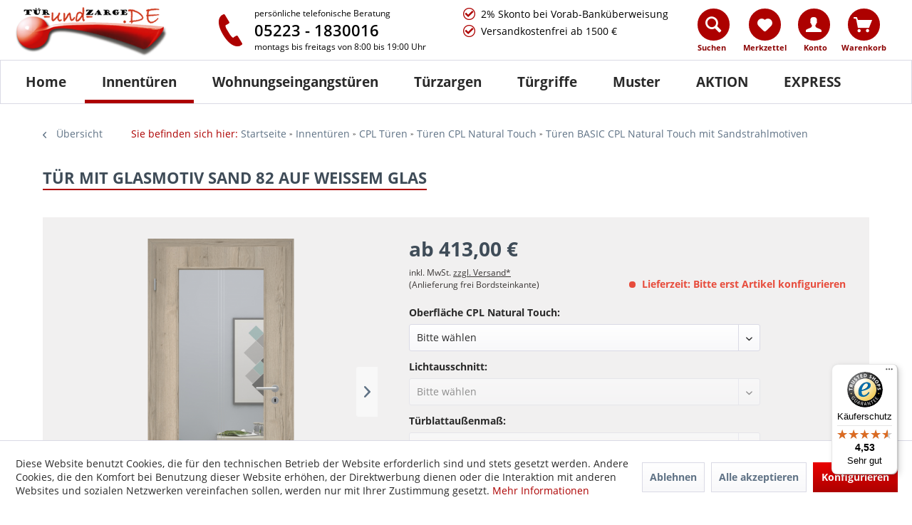

--- FILE ---
content_type: text/html; charset=UTF-8
request_url: https://www.tuer-und-zarge.de/tuer-mit-glasmotiv-82-nt-glas-weiss/
body_size: 19836
content:
<!DOCTYPE html> <html class="no-js" lang="de" itemscope="itemscope" itemtype="https://schema.org/WebPage"> <head> <meta charset="utf-8"> <meta name="author" content="" /> <meta name="robots" content="index,follow" /> <meta name="revisit-after" content="15 days" /> <meta name="keywords" content="" /> <meta name="description" content="Tür CPL Natural Touch mit Motiv Sand 82 auf weißem Glas - top Qualität und günstig einfach online bestellen im Türen Online Shop. ✓ Top Service" /> <meta name="ahrefs-site-verification" content="02deaf923e8533af43b2f75f5b20c2c28a08cc3f5de456faca40893edc9e8445"> <meta property="og:type" content="product" /> <meta property="og:site_name" content="Tür und Zarge" /> <meta property="og:url" content="https://www.tuer-und-zarge.de/tuer-mit-glasmotiv-82-nt-glas-weiss/" /> <meta property="og:title" content="Tür mit Glasmotiv Sand 82 auf weißem Glas" /> <meta property="og:description" content="Türblatt Designkante : nach DIN 18101&amp;nbsp; Einlage : &amp;nbsp; Röhrenspanplatte Glasmaß&amp;nbsp; LA DIN : 1420 x 410 mm für…" /> <meta property="og:image" content="https://www.tuer-und-zarge.de/media/image/6e/38/2a/CPL-Natural-Touch-Fachwerk-Eiche-Sand-DK-LA-DIN-SAND-82-klar.png" /> <meta property="product:brand" content="Tür und Zarge" /> <meta property="product:price" content="413" /> <meta property="product:product_link" content="https://www.tuer-und-zarge.de/tuer-mit-glasmotiv-82-nt-glas-weiss/" /> <meta name="twitter:card" content="product" /> <meta name="twitter:site" content="Tür und Zarge" /> <meta name="twitter:title" content="Tür mit Glasmotiv Sand 82 auf weißem Glas" /> <meta name="twitter:description" content="Türblatt Designkante : nach DIN 18101&amp;nbsp; Einlage : &amp;nbsp; Röhrenspanplatte Glasmaß&amp;nbsp; LA DIN : 1420 x 410 mm für…" /> <meta name="twitter:image" content="https://www.tuer-und-zarge.de/media/image/6e/38/2a/CPL-Natural-Touch-Fachwerk-Eiche-Sand-DK-LA-DIN-SAND-82-klar.png" /> <meta itemprop="copyrightHolder" content="Tür und Zarge" /> <meta itemprop="copyrightYear" content="2014" /> <meta itemprop="isFamilyFriendly" content="True" /> <meta itemprop="image" content="https://www.tuer-und-zarge.de/media/image/6a/18/0b/logo.png" /> <meta name="viewport" content="width=device-width, initial-scale=1.0, user-scalable=no"> <meta name="mobile-web-app-capable" content="yes"> <meta name="apple-mobile-web-app-title" content="Tür und Zarge"> <meta name="apple-mobile-web-app-capable" content="yes"> <meta name="apple-mobile-web-app-status-bar-style" content="default"> <meta property="og:site_name" content="Tür und Zarge" /> <meta property="og:street-address" content="Gaulstraße 28a" /> <meta property="og:locality" content="Wipperfürth" /> <meta property="og:region" content="Nordrhein-Westfalen" /> <meta property="og:postal-code" content="51688" /> <meta property="og:country-name" content="DE" /> <link rel="apple-touch-icon-precomposed" href="https://www.tuer-und-zarge.de/media/image/95/39/74/apple-icon-180x180.png"> <link rel="shortcut icon" href="https://www.tuer-und-zarge.de/media/image/93/6c/74/favicon-96x96.png"> <meta name="msapplication-navbutton-color" content="#ad0100" /> <meta name="application-name" content="Tür und Zarge" /> <meta name="msapplication-starturl" content="https://www.tuer-und-zarge.de/" /> <meta name="msapplication-window" content="width=1024;height=768" /> <meta name="msapplication-TileImage" content="https://www.tuer-und-zarge.de/media/image/e1/97/b8/ms-icon-150x150.png"> <meta name="msapplication-TileColor" content="#ad0100"> <meta name="theme-color" content="#ad0100" /> <link rel="canonical" href="https://www.tuer-und-zarge.de/tuer-mit-glasmotiv-82-nt-glas-weiss/" /> <title itemprop="name">Tür CPL Natural Touch mit Motiv Sand 82 auf weißem Glas » tuer-und-zarge.de</title> <link href="/web/cache/1767681494_8c63976153da7951b5386193804575d7.css" media="all" rel="stylesheet" type="text/css" /> <style type="text/css"> </style> <link rel="stylesheet" href="https://cdnjs.cloudflare.com/ajax/libs/Swiper/3.4.2/css/swiper.min.css"> <script>
dataLayer = window.dataLayer || [];
// Clear the previous ecommerce object
dataLayer.push({ ecommerce: null });
// Push regular datalayer
dataLayer.push ({"pageTitle":"T\u00fcr CPL Natural Touch mit Motiv Sand 82 auf wei\u00dfem Glas \u00bb tuer-und-zarge.de | T\u00fcr und Zarge","pageCategory":"Detail","pageSubCategory":"","pageCategoryID":81,"productCategoryPath":"","pageSubCategoryID":"","pageCountryCode":"de_DE","pageLanguageCode":"de","pageVersion":1,"pageTestVariation":"1","pageValue":1,"pageAttributes":"1","productID":1183,"productStyleID":"","productEAN":"","productName":"T\u00fcr mit Glasmotiv Sand 82 auf wei\u00dfem Glas","productPrice":"413.00","productCategory":null,"productCurrency":"EUR","productColor":"","productRealColor":"","productSku":"TUZ00285"});
// Push new GA4 tags
dataLayer.push({"event":"view_item","ecommerce":{"currency":"EUR","value":"413.00","items":[{"item_id":"TUZ00285","item_name":"T\u00fcr mit Glasmotiv Sand 82 auf wei\u00dfem Glas","affiliation":"T\u00fcr und Zarge","index":0,"item_brand":"T\u00fcr und Zarge","item_list_id":81,"item_list_name":"Category","price":"413.00","quantity":1,"item_category":"Innent\u00fcren","item_category1":"CPL T\u00fcren","item_category2":"T\u00fcren CPL Natural Touch","item_category3":"T\u00fcren BASIC CPL Natural Touch mit Sandstrahlmotiven"}]}});
// Push Remarketing tags
function gtag(){dataLayer.push(arguments);}
gtag('consent', 'default', {
ad_storage: 'denied',
analytics_storage: 'denied',
ad_user_data: 'denied',
ad_personalization: 'denied',
wait_for_update: 500,
});
</script> <script>(function(w,d,s,l,i){w[l]=w[l]||[];w[l].push({'gtm.start':
new Date().getTime(),event:'gtm.js'});var f=d.getElementsByTagName(s)[0],
j=d.createElement(s),dl=l!='dataLayer'?'&l='+l:'';j.async=true;j.src=
'https://www.googletagmanager.com/gtm.js?id='+i+dl;f.parentNode.insertBefore(j,f);
})(window,document,'script','dataLayer','GTM-MP8SHM5Q');</script> <script src="https://cdnjs.cloudflare.com/ajax/libs/vue/2.4.2/vue.min.js"></script> <script src="https://cdnjs.cloudflare.com/ajax/libs/vue-resource/1.3.4/vue-resource.min.js"></script> </head> <body class=" is--ctl-detail is--act-index gtm-google-consentmode-active " >  <noscript> <iframe src="https://www.googletagmanager.com/ns.html?id=GTM-MP8SHM5Q" height="0" width="0" style="display:none;visibility:hidden"> </iframe> </noscript>  <div data-paypalUnifiedMetaDataContainer="true" data-paypalUnifiedRestoreOrderNumberUrl="https://www.tuer-und-zarge.de/widgets/PaypalUnifiedOrderNumber/restoreOrderNumber" class="is--hidden"> </div> <div class="page-wrap"> <noscript class="noscript-main"> <div class="alert is--warning"> <div class="alert--icon"> <i class="icon--element icon--warning"></i> </div> <div class="alert--content"> Um T&#xFC;r&#x20;und&#x20;Zarge in vollem Umfang nutzen zu k&ouml;nnen, empfehlen wir Ihnen Javascript in Ihrem Browser zu aktiveren. </div> </div> </noscript> <div class="sales-bar sales-bar--bottom visible--all-pages sale-bar-hidden zenit--visible-xs zenit--visible-s zenit--visible-m zenit--visible-l zenit--visible-xl" > <div class="sales-bar-collapse--header" data-sales-bar-collapse="true"> <span class="sales-bar-collapse--toggler icon--rotate"></span> </div> <div class="sales-bar-collapse--content"> <div class="container"> <div class="sales-bar--inner block-group has--btn has--countdown"> <div class="block sales--column column--text"> <div class="column--inner"> <ul> <li>** WINTER SALE **</li> </ul> </div> </div> <div class="block sales--column column--btn"> <div class="column--inner"> <a href="https://www.tuer-und-zarge.de/topseller/" title="Hier geht's zum WINTER SALE" class="btn btn-sale" target="_self">1.12.2018 bis 20.01.2019</a> </div> </div> <div class="block sales--column column--countdown"> <div class="column--inner"> <div class="countdown--header"> <div class="countdown--title offers-in">Angebote <strong>in</strong>:</div> <div class="countdown--title offers-for">Angebote <strong>noch</strong>:</div> </div> <div id="saleClock" class="countdown block-group" data-startDate="2018-12-01T00:00:00" data-endDate="2019-01-20T00:00:00" data-format="totalDays"> </div> </div> </div> </div> </div> </div> </div> <header class="header-main"> <div class="top-bar"> <div class="container block-group"> <nav class="top-bar--navigation block" role="menubar">   <div class="navigation--entry entry--compare is--hidden" role="menuitem" aria-haspopup="true" data-drop-down-menu="true">   </div> <div class="navigation--entry entry--service has--drop-down" role="menuitem" aria-haspopup="true" data-drop-down-menu="true"> <i class="icon--service"></i> Service/Hilfe </div> </nav> </div> </div> <div class="container header--navigation"> <div class="logo-main block-group" role="banner"> <div class="logo--shop block"> <a class="logo--link" href="https://www.tuer-und-zarge.de/" title="Tür und Zarge - zur Startseite wechseln"> <picture> <source srcset="https://www.tuer-und-zarge.de/media/image/6a/18/0b/logo.png" media="(min-width: 78.75em)"> <source srcset="https://www.tuer-und-zarge.de/media/image/6a/18/0b/logo.png" media="(min-width: 64em)"> <source srcset="https://www.tuer-und-zarge.de/media/image/6a/18/0b/logo.png" media="(min-width: 48em)"> <img srcset="https://www.tuer-und-zarge.de/media/image/6a/18/0b/logo.png" alt="Tür und Zarge - zur Startseite wechseln" /> </picture> </a> </div> </div> <div class="number--container block-group"> <div class="number--container-inner"> <span class="pre-number">persönliche telefonische Beratung</span> <span class="number">05223 - 1830016</span> <span class="post-number">montags bis freitags von 8:00 bis 19:00 Uhr</span> <span class="post-number-mobile">montags bis freitags von <br>8:00 bis 19:00 Uhr</span> </div> </div> <div class="facts--container block-group"> <ul class="facts--list"> <li>2% Skonto bei Vorab-Banküberweisung</li> <li></li> <li>Versandkostenfrei ab 1500 €</li> </ul> </div> <nav class="shop--navigation block-group"> <ul class="navigation--list block-group" role="menubar"> <li class="navigation--entry entry--menu-left" role="menuitem"> <a class="entry--link entry--trigger btn" href="#offcanvas--left" data-offcanvas="true" data-offCanvasSelector=".sidebar-main"> <i class="icon--menu"></i><span class="menu--text">Menü</span> </a> </li> <li class="navigation--entry entry--search" role="menuitem" data-search="true" aria-haspopup="true"> <a class="btn entry--link entry--trigger" href="#show-hide--search" title="Suche anzeigen / schließen"> <i class="icon--search"></i> <span class="search--display">Suchen</span> </a> <div class="search--container"> <form action="/search" method="get" class="main-search--form"> <input type="search" name="sSearch" class="main-search--field" autocomplete="off" autocapitalize="off" placeholder="Wonach suchen Sie?" maxlength="30" /> <button type="submit" class="main-search--button"> <i class="icon--search"></i> <span class="main-search--text">Suchen</span> </button> <div class="form--ajax-loader">&nbsp;</div> </form> <div class="main-search--results"></div> </div> </li>  <li class="navigation--entry entry--notepad" role="menuitem"> <a href="https://www.tuer-und-zarge.de/note" title="Merkzettel" class="btn"> <i class="icon--heart"></i> <span class="note--display">Merkzettel</span> </a> </li> <li class="navigation--entry entry--account" role="menuitem" data-offcanvas="true" data-offCanvasSelector=".account--dropdown-navigation"> <a href="https://www.tuer-und-zarge.de/account" title="Konto" aria-label="Konto" class="btn is--icon-left entry--link account--link"> <i class="icon--account"></i> <span class="account--display"> Konto </span> </a> </li> <li class="navigation--entry entry--cart" role="menuitem"> <a class="btn is--icon-left cart--link" href="https://www.tuer-und-zarge.de/checkout/cart" title="Warenkorb"> <span class="cart--display"> Warenkorb </span> <span class="badge is--primary is--minimal cart--quantity is--hidden">0</span> <i class="icon--basket"></i> <span class="cart--amount"> 0,00&nbsp;&euro; </span> </a> <div class="ajax-loader">&nbsp;</div> </li>  </ul> </nav> </div> <nav class="navigation-main"> <div class="container" data-menu-scroller="true" data-listSelector=".navigation--list.container" data-viewPortSelector=".navigation--list-wrapper"> <div class="navigation--list-wrapper"> <ul class="navigation--list container" role="menubar" itemscope="itemscope" itemtype="https://schema.org/SiteNavigationElement"> <li class="navigation--entry is--home" role="menuitem"><a class="navigation--link is--first" href="https://www.tuer-und-zarge.de/" title="Home" aria-label="Home" itemprop="url"><span itemprop="name">Home</span></a></li><li class="navigation--entry is--active" role="menuitem"><a class="navigation--link is--active" href="https://www.tuer-und-zarge.de/innentueren/" title="Innentüren" aria-label="Innentüren" itemprop="url"><span itemprop="name">Innentüren</span></a></li><li class="navigation--entry" role="menuitem"><a class="navigation--link" href="https://www.tuer-und-zarge.de/wohnungseingangstueren/" title="Wohnungseingangstüren" aria-label="Wohnungseingangstüren" itemprop="url"><span itemprop="name">Wohnungseingangstüren</span></a></li><li class="navigation--entry" role="menuitem"><a class="navigation--link" href="https://www.tuer-und-zarge.de/tuerzargen/" title="Türzargen" aria-label="Türzargen" itemprop="url"><span itemprop="name">Türzargen</span></a></li><li class="navigation--entry" role="menuitem"><a class="navigation--link" href="https://www.tuer-und-zarge.de/tuergriffe/" title="Türgriffe" aria-label="Türgriffe" itemprop="url"><span itemprop="name">Türgriffe</span></a></li><li class="navigation--entry" role="menuitem"><a class="navigation--link" href="https://www.tuer-und-zarge.de/muster/" title="Muster" aria-label="Muster" itemprop="url"><span itemprop="name">Muster</span></a></li><li class="navigation--entry" role="menuitem"><a class="navigation--link" href="https://www.tuer-und-zarge.de/aktion/" title="AKTION " aria-label="AKTION " itemprop="url"><span itemprop="name">AKTION </span></a></li><li class="navigation--entry" role="menuitem"><a class="navigation--link" href="https://www.tuer-und-zarge.de/express/" title="EXPRESS" aria-label="EXPRESS" itemprop="url"><span itemprop="name">EXPRESS</span></a></li> </ul> </div> </div> </nav> </header> <div class="container--ajax-cart" data-collapse-cart="true" data-displayMode="offcanvas"></div> <section class="content-main container block-group"> <nav class="content--breadcrumb block"> <a class="breadcrumb--button breadcrumb--link" href="https://www.tuer-und-zarge.de/cpl-tueren-naturaltouch-basic-glas-sandstrahlmotiv/" title="Übersicht"> <i class="icon--arrow-left"></i> <span class="breadcrumb--title">Übersicht</span> </a> <ul class="breadcrumb--list" role="menu" itemscope itemtype="https://schema.org/BreadcrumbList"> <li class="breadcrumb--entry" itemprop="itemListElement" itemscope="" itemtype="http://schema.org/ListItem"> <span class="breadcrumb--title pre-text">Sie befinden sich hier:</span> </li> <li class="breadcrumb--entry" itemprop="itemListElement" itemscope="" itemtype="http://schema.org/ListItem"> <a class="breadcrumb--link" href="/" title="Home" itemprop="item"> <span class="breadcrumb--title" itemprop="name">Startseite</span> </a> </li> <li class="breadcrumb--separator"> <i class="icon--arrow-right"></i> </li> <li role="menuitem" class="breadcrumb--entry" itemprop="itemListElement" itemscope itemtype="https://schema.org/ListItem"> <a class="breadcrumb--link" href="https://www.tuer-und-zarge.de/innentueren/" title="Innentüren" itemprop="item"> <link itemprop="url" href="https://www.tuer-und-zarge.de/innentueren/" /> <span class="breadcrumb--title" itemprop="name">Innentüren</span> </a> <meta itemprop="position" content="0" /> </li> <li role="none" class="breadcrumb--separator"> <i class="icon--arrow-right"></i> </li> <li role="menuitem" class="breadcrumb--entry" itemprop="itemListElement" itemscope itemtype="https://schema.org/ListItem"> <a class="breadcrumb--link" href="https://www.tuer-und-zarge.de/cpl-tueren/" title="CPL Türen" itemprop="item"> <link itemprop="url" href="https://www.tuer-und-zarge.de/cpl-tueren/" /> <span class="breadcrumb--title" itemprop="name">CPL Türen</span> </a> <meta itemprop="position" content="1" /> </li> <li role="none" class="breadcrumb--separator"> <i class="icon--arrow-right"></i> </li> <li role="menuitem" class="breadcrumb--entry" itemprop="itemListElement" itemscope itemtype="https://schema.org/ListItem"> <a class="breadcrumb--link" href="https://www.tuer-und-zarge.de/cpl-tueren-natural-touch/" title="Türen CPL Natural Touch" itemprop="item"> <link itemprop="url" href="https://www.tuer-und-zarge.de/cpl-tueren-natural-touch/" /> <span class="breadcrumb--title" itemprop="name">Türen CPL Natural Touch</span> </a> <meta itemprop="position" content="2" /> </li> <li role="none" class="breadcrumb--separator"> <i class="icon--arrow-right"></i> </li> <li role="menuitem" class="breadcrumb--entry is--active" itemprop="itemListElement" itemscope itemtype="https://schema.org/ListItem"> <a class="breadcrumb--link" href="https://www.tuer-und-zarge.de/cpl-tueren-naturaltouch-basic-glas-sandstrahlmotiv/" title="Türen BASIC CPL Natural Touch mit Sandstrahlmotiven" itemprop="item"> <link itemprop="url" href="https://www.tuer-und-zarge.de/cpl-tueren-naturaltouch-basic-glas-sandstrahlmotiv/" /> <span class="breadcrumb--title" itemprop="name">Türen BASIC CPL Natural Touch mit Sandstrahlmotiven</span> </a> <meta itemprop="position" content="3" /> </li> </ul> </nav> <nav class="product--navigation"> <a href="#" class="navigation--link link--prev"> <div class="link--prev-button"> <span class="link--prev-inner">Zurück</span> </div> <div class="image--wrapper"> <div class="image--container"></div> </div> </a> <a href="#" class="navigation--link link--next"> <div class="link--next-button"> <span class="link--next-inner">Vor</span> </div> <div class="image--wrapper"> <div class="image--container"></div> </div> </a> </nav> <div class="content-main--inner"> <div id='cookie-consent' class='off-canvas is--left block-transition' data-cookie-consent-manager='true' data-cookieTimeout='60'> <div class='cookie-consent--header cookie-consent--close'> Cookie-Einstellungen <i class="icon--arrow-right"></i> </div> <div class='cookie-consent--description'> Diese Website benutzt Cookies, die für den technischen Betrieb der Website erforderlich sind und stets gesetzt werden. Andere Cookies, die den Komfort bei Benutzung dieser Website erhöhen, der Direktwerbung dienen oder die Interaktion mit anderen Websites und sozialen Netzwerken vereinfachen sollen, werden nur mit Ihrer Zustimmung gesetzt. </div> <div class='cookie-consent--configuration'> <div class='cookie-consent--configuration-header'> <div class='cookie-consent--configuration-header-text'>Konfiguration</div> </div> <div class='cookie-consent--configuration-main'> <div class='cookie-consent--group'> <input type="hidden" class="cookie-consent--group-name" value="technical" /> <label class="cookie-consent--group-state cookie-consent--state-input cookie-consent--required"> <input type="checkbox" name="technical-state" class="cookie-consent--group-state-input" disabled="disabled" checked="checked"/> <span class="cookie-consent--state-input-element"></span> </label> <div class='cookie-consent--group-title' data-collapse-panel='true' data-contentSiblingSelector=".cookie-consent--group-container"> <div class="cookie-consent--group-title-label cookie-consent--state-label"> Technisch erforderlich </div> <span class="cookie-consent--group-arrow is-icon--right"> <i class="icon--arrow-right"></i> </span> </div> <div class='cookie-consent--group-container'> <div class='cookie-consent--group-description'> Diese Cookies sind für die Grundfunktionen des Shops notwendig. </div> <div class='cookie-consent--cookies-container'> <div class='cookie-consent--cookie'> <input type="hidden" class="cookie-consent--cookie-name" value="cookieDeclined" /> <label class="cookie-consent--cookie-state cookie-consent--state-input cookie-consent--required"> <input type="checkbox" name="cookieDeclined-state" class="cookie-consent--cookie-state-input" disabled="disabled" checked="checked" /> <span class="cookie-consent--state-input-element"></span> </label> <div class='cookie--label cookie-consent--state-label'> "Alle Cookies ablehnen" Cookie </div> </div> <div class='cookie-consent--cookie'> <input type="hidden" class="cookie-consent--cookie-name" value="allowCookie" /> <label class="cookie-consent--cookie-state cookie-consent--state-input cookie-consent--required"> <input type="checkbox" name="allowCookie-state" class="cookie-consent--cookie-state-input" disabled="disabled" checked="checked" /> <span class="cookie-consent--state-input-element"></span> </label> <div class='cookie--label cookie-consent--state-label'> "Alle Cookies annehmen" Cookie </div> </div> <div class='cookie-consent--cookie'> <input type="hidden" class="cookie-consent--cookie-name" value="shop" /> <label class="cookie-consent--cookie-state cookie-consent--state-input cookie-consent--required"> <input type="checkbox" name="shop-state" class="cookie-consent--cookie-state-input" disabled="disabled" checked="checked" /> <span class="cookie-consent--state-input-element"></span> </label> <div class='cookie--label cookie-consent--state-label'> Ausgewählter Shop </div> </div> <div class='cookie-consent--cookie'> <input type="hidden" class="cookie-consent--cookie-name" value="csrf_token" /> <label class="cookie-consent--cookie-state cookie-consent--state-input cookie-consent--required"> <input type="checkbox" name="csrf_token-state" class="cookie-consent--cookie-state-input" disabled="disabled" checked="checked" /> <span class="cookie-consent--state-input-element"></span> </label> <div class='cookie--label cookie-consent--state-label'> CSRF-Token </div> </div> <div class='cookie-consent--cookie'> <input type="hidden" class="cookie-consent--cookie-name" value="cookiePreferences" /> <label class="cookie-consent--cookie-state cookie-consent--state-input cookie-consent--required"> <input type="checkbox" name="cookiePreferences-state" class="cookie-consent--cookie-state-input" disabled="disabled" checked="checked" /> <span class="cookie-consent--state-input-element"></span> </label> <div class='cookie--label cookie-consent--state-label'> Cookie-Einstellungen </div> </div> <div class='cookie-consent--cookie'> <input type="hidden" class="cookie-consent--cookie-name" value="x-cache-context-hash" /> <label class="cookie-consent--cookie-state cookie-consent--state-input cookie-consent--required"> <input type="checkbox" name="x-cache-context-hash-state" class="cookie-consent--cookie-state-input" disabled="disabled" checked="checked" /> <span class="cookie-consent--state-input-element"></span> </label> <div class='cookie--label cookie-consent--state-label'> Individuelle Preise </div> </div> <div class='cookie-consent--cookie'> <input type="hidden" class="cookie-consent--cookie-name" value="nocache" /> <label class="cookie-consent--cookie-state cookie-consent--state-input cookie-consent--required"> <input type="checkbox" name="nocache-state" class="cookie-consent--cookie-state-input" disabled="disabled" checked="checked" /> <span class="cookie-consent--state-input-element"></span> </label> <div class='cookie--label cookie-consent--state-label'> Kundenspezifisches Caching </div> </div> <div class='cookie-consent--cookie'> <input type="hidden" class="cookie-consent--cookie-name" value="paypal-cookies" /> <label class="cookie-consent--cookie-state cookie-consent--state-input cookie-consent--required"> <input type="checkbox" name="paypal-cookies-state" class="cookie-consent--cookie-state-input" disabled="disabled" checked="checked" /> <span class="cookie-consent--state-input-element"></span> </label> <div class='cookie--label cookie-consent--state-label'> PayPal-Zahlungen </div> </div> <div class='cookie-consent--cookie'> <input type="hidden" class="cookie-consent--cookie-name" value="session" /> <label class="cookie-consent--cookie-state cookie-consent--state-input cookie-consent--required"> <input type="checkbox" name="session-state" class="cookie-consent--cookie-state-input" disabled="disabled" checked="checked" /> <span class="cookie-consent--state-input-element"></span> </label> <div class='cookie--label cookie-consent--state-label'> Session </div> </div> <div class='cookie-consent--cookie'> <input type="hidden" class="cookie-consent--cookie-name" value="currency" /> <label class="cookie-consent--cookie-state cookie-consent--state-input cookie-consent--required"> <input type="checkbox" name="currency-state" class="cookie-consent--cookie-state-input" disabled="disabled" checked="checked" /> <span class="cookie-consent--state-input-element"></span> </label> <div class='cookie--label cookie-consent--state-label'> Währungswechsel </div> </div> </div> </div> </div> <div class='cookie-consent--group'> <input type="hidden" class="cookie-consent--group-name" value="comfort" /> <label class="cookie-consent--group-state cookie-consent--state-input"> <input type="checkbox" name="comfort-state" class="cookie-consent--group-state-input"/> <span class="cookie-consent--state-input-element"></span> </label> <div class='cookie-consent--group-title' data-collapse-panel='true' data-contentSiblingSelector=".cookie-consent--group-container"> <div class="cookie-consent--group-title-label cookie-consent--state-label"> Komfortfunktionen </div> <span class="cookie-consent--group-arrow is-icon--right"> <i class="icon--arrow-right"></i> </span> </div> <div class='cookie-consent--group-container'> <div class='cookie-consent--group-description'> Diese Cookies werden genutzt um das Einkaufserlebnis noch ansprechender zu gestalten, beispielsweise für die Wiedererkennung des Besuchers. </div> <div class='cookie-consent--cookies-container'> <div class='cookie-consent--cookie'> <input type="hidden" class="cookie-consent--cookie-name" value="sUniqueID" /> <label class="cookie-consent--cookie-state cookie-consent--state-input"> <input type="checkbox" name="sUniqueID-state" class="cookie-consent--cookie-state-input" /> <span class="cookie-consent--state-input-element"></span> </label> <div class='cookie--label cookie-consent--state-label'> Merkzettel </div> </div> </div> </div> </div> <div class='cookie-consent--group'> <input type="hidden" class="cookie-consent--group-name" value="statistics" /> <label class="cookie-consent--group-state cookie-consent--state-input"> <input type="checkbox" name="statistics-state" class="cookie-consent--group-state-input"/> <span class="cookie-consent--state-input-element"></span> </label> <div class='cookie-consent--group-title' data-collapse-panel='true' data-contentSiblingSelector=".cookie-consent--group-container"> <div class="cookie-consent--group-title-label cookie-consent--state-label"> Statistik & Tracking </div> <span class="cookie-consent--group-arrow is-icon--right"> <i class="icon--arrow-right"></i> </span> </div> <div class='cookie-consent--group-container'> <div class='cookie-consent--cookies-container'> <div class='cookie-consent--cookie'> <input type="hidden" class="cookie-consent--cookie-name" value="x-ua-device" /> <label class="cookie-consent--cookie-state cookie-consent--state-input"> <input type="checkbox" name="x-ua-device-state" class="cookie-consent--cookie-state-input" /> <span class="cookie-consent--state-input-element"></span> </label> <div class='cookie--label cookie-consent--state-label'> Endgeräteerkennung </div> </div> <div class='cookie-consent--cookie'> <input type="hidden" class="cookie-consent--cookie-name" value="dtgsAllowGtmTracking" /> <label class="cookie-consent--cookie-state cookie-consent--state-input"> <input type="checkbox" name="dtgsAllowGtmTracking-state" class="cookie-consent--cookie-state-input" /> <span class="cookie-consent--state-input-element"></span> </label> <div class='cookie--label cookie-consent--state-label'> Kauf- und Surfverhalten mit Google Tag Manager </div> </div> <div class='cookie-consent--cookie'> <input type="hidden" class="cookie-consent--cookie-name" value="partner" /> <label class="cookie-consent--cookie-state cookie-consent--state-input"> <input type="checkbox" name="partner-state" class="cookie-consent--cookie-state-input" /> <span class="cookie-consent--state-input-element"></span> </label> <div class='cookie--label cookie-consent--state-label'> Partnerprogramm </div> </div> </div> </div> </div> </div> </div> <div class="cookie-consent--save"> <input class="cookie-consent--save-button btn is--primary" type="button" value="Einstellungen speichern" /> </div> </div> <aside class="sidebar-main off-canvas"> <div class="navigation--smartphone"> <ul class="navigation--list "> <li class="navigation--entry entry--close-off-canvas"> <a href="#close-categories-menu" title="Menü schließen" class="navigation--link"> Menü schließen <i class="icon--arrow-right"></i> </a> </li> </ul> <div class="mobile--switches">   </div> </div> <div class="sidebar--categories-wrapper" data-subcategory-nav="true" data-mainCategoryId="3" data-categoryId="81" data-fetchUrl="/widgets/listing/getCategory/categoryId/81"> <div class="categories--headline navigation--headline"> Kategorien </div> <div class="sidebar--categories-navigation"> <ul class="sidebar--navigation categories--navigation navigation--list is--drop-down is--level0 is--rounded" role="menu"> <li class="navigation--entry is--active has--sub-categories has--sub-children" role="menuitem"> <a class="navigation--link is--active has--sub-categories link--go-forward" href="https://www.tuer-und-zarge.de/innentueren/" data-categoryId="10" data-fetchUrl="/widgets/listing/getCategory/categoryId/10" title="Innentüren" > Innentüren <span class="is--icon-right"> <i class="icon--arrow-right"></i> </span> </a> <ul class="sidebar--navigation categories--navigation navigation--list is--level1 is--rounded" role="menu"> <li class="navigation--entry has--sub-children" role="menuitem"> <a class="navigation--link link--go-forward" href="https://www.tuer-und-zarge.de/extraweisse-tueren/" data-categoryId="135" data-fetchUrl="/widgets/listing/getCategory/categoryId/135" title="Extraweiße Türen" > Extraweiße Türen <span class="is--icon-right"> <i class="icon--arrow-right"></i> </span> </a> </li> <li class="navigation--entry has--sub-children" role="menuitem"> <a class="navigation--link link--go-forward" href="https://www.tuer-und-zarge.de/weisse-tueren/" data-categoryId="30" data-fetchUrl="/widgets/listing/getCategory/categoryId/30" title="Weiße Türen" > Weiße Türen <span class="is--icon-right"> <i class="icon--arrow-right"></i> </span> </a> </li> <li class="navigation--entry is--active has--sub-categories has--sub-children" role="menuitem"> <a class="navigation--link is--active has--sub-categories link--go-forward" href="https://www.tuer-und-zarge.de/cpl-tueren/" data-categoryId="33" data-fetchUrl="/widgets/listing/getCategory/categoryId/33" title="CPL Türen" > CPL Türen <span class="is--icon-right"> <i class="icon--arrow-right"></i> </span> </a> <ul class="sidebar--navigation categories--navigation navigation--list is--level2 navigation--level-high is--rounded" role="menu"> <li class="navigation--entry has--sub-children" role="menuitem"> <a class="navigation--link link--go-forward" href="https://www.tuer-und-zarge.de/cpl-tueren-glatt/" data-categoryId="64" data-fetchUrl="/widgets/listing/getCategory/categoryId/64" title="Türen CPL glatt" > Türen CPL glatt <span class="is--icon-right"> <i class="icon--arrow-right"></i> </span> </a> </li> <li class="navigation--entry is--active has--sub-categories has--sub-children" role="menuitem"> <a class="navigation--link is--active has--sub-categories link--go-forward" href="https://www.tuer-und-zarge.de/cpl-tueren-natural-touch/" data-categoryId="67" data-fetchUrl="/widgets/listing/getCategory/categoryId/67" title="Türen CPL Natural Touch" > Türen CPL Natural Touch <span class="is--icon-right"> <i class="icon--arrow-right"></i> </span> </a> <ul class="sidebar--navigation categories--navigation navigation--list is--level3 navigation--level-high is--rounded" role="menu"> <li class="navigation--entry" role="menuitem"> <a class="navigation--link" href="https://www.tuer-und-zarge.de/cpl-tueren-naturaltouch-basic/" data-categoryId="77" data-fetchUrl="/widgets/listing/getCategory/categoryId/77" title="Türen BASIC CPL Natural Touch" > Türen BASIC CPL Natural Touch </a> </li> <li class="navigation--entry" role="menuitem"> <a class="navigation--link" href="https://www.tuer-und-zarge.de/turen-cpl-natural-touch-mit-lisenen" data-categoryId="126" data-fetchUrl="/widgets/listing/getCategory/categoryId/126" title="Designtüren LISO CPL Natural Touch" > Designtüren LISO CPL Natural Touch </a> </li> <li class="navigation--entry" role="menuitem"> <a class="navigation--link" href="https://www.tuer-und-zarge.de/cpl-tueren-naturaltouch-basic-glas-lichtausschnitt/" data-categoryId="80" data-fetchUrl="/widgets/listing/getCategory/categoryId/80" title="Türen BASIC CPL Natural Touch mit Lichtausschnittvarianten" > Türen BASIC CPL Natural Touch mit Lichtausschnittvarianten </a> </li> <li class="navigation--entry is--active" role="menuitem"> <a class="navigation--link is--active" href="https://www.tuer-und-zarge.de/cpl-tueren-naturaltouch-basic-glas-sandstrahlmotiv/" data-categoryId="81" data-fetchUrl="/widgets/listing/getCategory/categoryId/81" title="Türen BASIC CPL Natural Touch mit Sandstrahlmotiven" > Türen BASIC CPL Natural Touch mit Sandstrahlmotiven </a> </li> </ul> </li> <li class="navigation--entry has--sub-children" role="menuitem"> <a class="navigation--link link--go-forward" href="https://www.tuer-und-zarge.de/cpl-tueren-nanoline/" data-categoryId="65" data-fetchUrl="/widgets/listing/getCategory/categoryId/65" title="Türen CPL Nanoline" > Türen CPL Nanoline <span class="is--icon-right"> <i class="icon--arrow-right"></i> </span> </a> </li> <li class="navigation--entry has--sub-children" role="menuitem"> <a class="navigation--link link--go-forward" href="https://www.tuer-und-zarge.de/cpl-tueren-mattline/" data-categoryId="144" data-fetchUrl="/widgets/listing/getCategory/categoryId/144" title="Türen CPL Mattline" > Türen CPL Mattline <span class="is--icon-right"> <i class="icon--arrow-right"></i> </span> </a> </li> <li class="navigation--entry has--sub-children" role="menuitem"> <a class="navigation--link link--go-forward" href="https://www.tuer-und-zarge.de/tueren-cpl-colour/" data-categoryId="66" data-fetchUrl="/widgets/listing/getCategory/categoryId/66" title="Türen CPL Colour" > Türen CPL Colour <span class="is--icon-right"> <i class="icon--arrow-right"></i> </span> </a> </li> </ul> </li> <li class="navigation--entry has--sub-children" role="menuitem"> <a class="navigation--link link--go-forward" href="https://www.tuer-und-zarge.de/holztueren/" data-categoryId="32" data-fetchUrl="/widgets/listing/getCategory/categoryId/32" title="Holztüren" > Holztüren <span class="is--icon-right"> <i class="icon--arrow-right"></i> </span> </a> </li> <li class="navigation--entry has--sub-children" role="menuitem"> <a class="navigation--link link--go-forward" href="https://www.tuer-und-zarge.de/glastueren/" data-categoryId="29" data-fetchUrl="/widgets/listing/getCategory/categoryId/29" title="Glastüren" > Glastüren <span class="is--icon-right"> <i class="icon--arrow-right"></i> </span> </a> </li> </ul> </li> <li class="navigation--entry has--sub-children" role="menuitem"> <a class="navigation--link link--go-forward" href="https://www.tuer-und-zarge.de/wohnungseingangstueren/" data-categoryId="8" data-fetchUrl="/widgets/listing/getCategory/categoryId/8" title="Wohnungseingangstüren" > Wohnungseingangstüren <span class="is--icon-right"> <i class="icon--arrow-right"></i> </span> </a> </li> <li class="navigation--entry has--sub-children" role="menuitem"> <a class="navigation--link link--go-forward" href="https://www.tuer-und-zarge.de/tuerzargen/" data-categoryId="6" data-fetchUrl="/widgets/listing/getCategory/categoryId/6" title="Türzargen" > Türzargen <span class="is--icon-right"> <i class="icon--arrow-right"></i> </span> </a> </li> <li class="navigation--entry has--sub-children" role="menuitem"> <a class="navigation--link link--go-forward" href="https://www.tuer-und-zarge.de/tuergriffe/" data-categoryId="4" data-fetchUrl="/widgets/listing/getCategory/categoryId/4" title="Türgriffe" > Türgriffe <span class="is--icon-right"> <i class="icon--arrow-right"></i> </span> </a> </li> <li class="navigation--entry has--sub-children" role="menuitem"> <a class="navigation--link link--go-forward" href="https://www.tuer-und-zarge.de/muster/" data-categoryId="7" data-fetchUrl="/widgets/listing/getCategory/categoryId/7" title="Muster" > Muster <span class="is--icon-right"> <i class="icon--arrow-right"></i> </span> </a> </li> <li class="navigation--entry" role="menuitem"> <a class="navigation--link" href="https://www.tuer-und-zarge.de/aktion/" data-categoryId="170" data-fetchUrl="/widgets/listing/getCategory/categoryId/170" title="AKTION " > AKTION </a> </li> <li class="navigation--entry has--sub-children" role="menuitem"> <a class="navigation--link link--go-forward" href="https://www.tuer-und-zarge.de/express/" data-categoryId="163" data-fetchUrl="/widgets/listing/getCategory/categoryId/163" title="EXPRESS" > EXPRESS <span class="is--icon-right"> <i class="icon--arrow-right"></i> </span> </a> </li> </ul> </div> </div> </aside> <div class="content--wrapper"> <div class="content product--details" itemscope itemtype="https://schema.org/Product" data-product-navigation="/widgets/listing/productNavigation" data-category-id="81" data-main-ordernumber="TUZ00285" data-ajax-wishlist="true" data-compare-ajax="true" data-ajax-variants-container="true"> <header class="product--header"> <div class="product--info"> <h1 class="product--title" itemprop="name"> Tür mit Glasmotiv Sand 82 auf weißem Glas </h1> <meta itemprop="image" content="https://www.tuer-und-zarge.de/media/image/01/18/06/CPL-Natural-Touch-Fachwerk-Eiche-Sand-DK-LA-DIN-SAND-82-matt.png"/> <meta itemprop="image" content="https://www.tuer-und-zarge.de/media/image/8d/bc/fa/T-rblattkante-CPL-Struktura-Eiche-Natur-mit-Text.png"/> <meta itemprop="image" content="https://www.tuer-und-zarge.de/media/image/e5/d0/d4/T-rblattkante-CPL-Struktura-Eiche-Natur-quer-mit-Text.png"/> <meta itemprop="image" content="https://www.tuer-und-zarge.de/media/image/17/5a/3b/T-rblattkante-CPL-Struktura-Eiche-Honig-mit-Text.png"/> <meta itemprop="image" content="https://www.tuer-und-zarge.de/media/image/14/30/9e/T-rblattkante-CPL-Struktura-Eiche-Honig-quer-mit-Text.png"/> <meta itemprop="image" content="https://www.tuer-und-zarge.de/media/image/62/03/ae/T-rblattkante-CPL-Struktura-Eiche-Sand-mit-Text.png"/> <meta itemprop="image" content="https://www.tuer-und-zarge.de/media/image/e7/47/b6/T-rblattkante-CPL-Struktura-Eiche-Sand-quer-mit-Text.png"/> <meta itemprop="image" content="https://www.tuer-und-zarge.de/media/image/e4/cf/a2/T-rblattkante-CPL-Struktura-Pinie-Silvergrey-mit-Text.png"/> <meta itemprop="image" content="https://www.tuer-und-zarge.de/media/image/aa/b9/66/T-rblattkante-CPL-Struktura-Pinie-Silvergrey-quer-mit-Text.png"/> <meta itemprop="image" content="https://www.tuer-und-zarge.de/media/image/52/5d/b2/T-rblattkante-CPL-Struktura-Pinie-Ivroy-mit-Text.png"/> <meta itemprop="image" content="https://www.tuer-und-zarge.de/media/image/f5/63/35/T-rblattkante-CPL-Struktura-Pinie-Ivroy-quer-mit-Text.png"/> </div> </header> <div class="product--detail-upper block-group"> <div class="product--image-container image-slider product--image-zoom" data-image-slider="true" data-image-gallery="true" data-maxZoom="0" data-thumbnails=".image--thumbnails" > <div class="image-slider--container"><div class="image-slider--slide"><div class="image--box image-slider--item"><span class="image--element"data-img-large="https://www.tuer-und-zarge.de/media/image/f0/96/01/CPL-Natural-Touch-Fachwerk-Eiche-Sand-DK-LA-DIN-SAND-82-klar_1280x1280.png"data-img-small="https://www.tuer-und-zarge.de/media/image/fe/79/84/CPL-Natural-Touch-Fachwerk-Eiche-Sand-DK-LA-DIN-SAND-82-klar_200x200.png"data-img-original="https://www.tuer-und-zarge.de/media/image/6e/38/2a/CPL-Natural-Touch-Fachwerk-Eiche-Sand-DK-LA-DIN-SAND-82-klar.png"data-alt="Tür mit Glasmotiv Sand 82 auf weißem Glas"><span class="image--media"><img srcset="https://www.tuer-und-zarge.de/media/image/81/52/1b/CPL-Natural-Touch-Fachwerk-Eiche-Sand-DK-LA-DIN-SAND-82-klar_600x600.png, https://www.tuer-und-zarge.de/media/image/7b/cf/5c/CPL-Natural-Touch-Fachwerk-Eiche-Sand-DK-LA-DIN-SAND-82-klar_600x600@2x.png 2x" alt="Tür mit Glasmotiv Sand 82 auf weißem Glas" itemprop="image" /></span></span></div><div class="image--box image-slider--item"><span class="image--element"data-img-large="https://www.tuer-und-zarge.de/media/image/c7/74/40/CPL-Natural-Touch-Fachwerk-Eiche-Sand-DK-LA-DIN-SAND-82-matt_1280x1280.png"data-img-small="https://www.tuer-und-zarge.de/media/image/55/72/0b/CPL-Natural-Touch-Fachwerk-Eiche-Sand-DK-LA-DIN-SAND-82-matt_200x200.png"data-img-original="https://www.tuer-und-zarge.de/media/image/01/18/06/CPL-Natural-Touch-Fachwerk-Eiche-Sand-DK-LA-DIN-SAND-82-matt.png"data-alt="Tür mit Glasmotiv Sand 82 auf weißem Glas"><span class="image--media"><img srcset="https://www.tuer-und-zarge.de/media/image/e0/79/df/CPL-Natural-Touch-Fachwerk-Eiche-Sand-DK-LA-DIN-SAND-82-matt_600x600.png, https://www.tuer-und-zarge.de/media/image/ed/f0/c6/CPL-Natural-Touch-Fachwerk-Eiche-Sand-DK-LA-DIN-SAND-82-matt_600x600@2x.png 2x" alt="Tür mit Glasmotiv Sand 82 auf weißem Glas" itemprop="image" /></span></span></div><div class="image--box image-slider--item"><span class="image--element"data-img-large="https://www.tuer-und-zarge.de/media/image/cd/e9/6d/T-rblattkante-CPL-Struktura-Eiche-Natur-mit-Text_1280x1280.png"data-img-small="https://www.tuer-und-zarge.de/media/image/4e/6f/2e/T-rblattkante-CPL-Struktura-Eiche-Natur-mit-Text_200x200.png"data-img-original="https://www.tuer-und-zarge.de/media/image/8d/bc/fa/T-rblattkante-CPL-Struktura-Eiche-Natur-mit-Text.png"data-alt="Tür mit Glasmotiv Sand 82 auf weißem Glas"><span class="image--media"><img srcset="https://www.tuer-und-zarge.de/media/image/f0/d7/22/T-rblattkante-CPL-Struktura-Eiche-Natur-mit-Text_600x600.png, https://www.tuer-und-zarge.de/media/image/14/7f/e3/T-rblattkante-CPL-Struktura-Eiche-Natur-mit-Text_600x600@2x.png 2x" alt="Tür mit Glasmotiv Sand 82 auf weißem Glas" itemprop="image" /></span></span></div><div class="image--box image-slider--item"><span class="image--element"data-img-large="https://www.tuer-und-zarge.de/media/image/cf/68/e0/T-rblattkante-CPL-Struktura-Eiche-Natur-quer-mit-Text_1280x1280.png"data-img-small="https://www.tuer-und-zarge.de/media/image/17/23/eb/T-rblattkante-CPL-Struktura-Eiche-Natur-quer-mit-Text_200x200.png"data-img-original="https://www.tuer-und-zarge.de/media/image/e5/d0/d4/T-rblattkante-CPL-Struktura-Eiche-Natur-quer-mit-Text.png"data-alt="Tür mit Glasmotiv Sand 82 auf weißem Glas"><span class="image--media"><img srcset="https://www.tuer-und-zarge.de/media/image/6f/84/b0/T-rblattkante-CPL-Struktura-Eiche-Natur-quer-mit-Text_600x600.png, https://www.tuer-und-zarge.de/media/image/c5/9e/2d/T-rblattkante-CPL-Struktura-Eiche-Natur-quer-mit-Text_600x600@2x.png 2x" alt="Tür mit Glasmotiv Sand 82 auf weißem Glas" itemprop="image" /></span></span></div><div class="image--box image-slider--item"><span class="image--element"data-img-large="https://www.tuer-und-zarge.de/media/image/f3/10/09/T-rblattkante-CPL-Struktura-Eiche-Honig-mit-Text_1280x1280.png"data-img-small="https://www.tuer-und-zarge.de/media/image/a2/d2/f0/T-rblattkante-CPL-Struktura-Eiche-Honig-mit-Text_200x200.png"data-img-original="https://www.tuer-und-zarge.de/media/image/17/5a/3b/T-rblattkante-CPL-Struktura-Eiche-Honig-mit-Text.png"data-alt="Tür mit Glasmotiv Sand 82 auf weißem Glas"><span class="image--media"><img srcset="https://www.tuer-und-zarge.de/media/image/a5/77/0a/T-rblattkante-CPL-Struktura-Eiche-Honig-mit-Text_600x600.png, https://www.tuer-und-zarge.de/media/image/4b/54/ac/T-rblattkante-CPL-Struktura-Eiche-Honig-mit-Text_600x600@2x.png 2x" alt="Tür mit Glasmotiv Sand 82 auf weißem Glas" itemprop="image" /></span></span></div><div class="image--box image-slider--item"><span class="image--element"data-img-large="https://www.tuer-und-zarge.de/media/image/99/59/62/T-rblattkante-CPL-Struktura-Eiche-Honig-quer-mit-Text_1280x1280.png"data-img-small="https://www.tuer-und-zarge.de/media/image/14/63/8a/T-rblattkante-CPL-Struktura-Eiche-Honig-quer-mit-Text_200x200.png"data-img-original="https://www.tuer-und-zarge.de/media/image/14/30/9e/T-rblattkante-CPL-Struktura-Eiche-Honig-quer-mit-Text.png"data-alt="Tür mit Glasmotiv Sand 82 auf weißem Glas"><span class="image--media"><img srcset="https://www.tuer-und-zarge.de/media/image/4a/8b/eb/T-rblattkante-CPL-Struktura-Eiche-Honig-quer-mit-Text_600x600.png, https://www.tuer-und-zarge.de/media/image/7b/61/2e/T-rblattkante-CPL-Struktura-Eiche-Honig-quer-mit-Text_600x600@2x.png 2x" alt="Tür mit Glasmotiv Sand 82 auf weißem Glas" itemprop="image" /></span></span></div><div class="image--box image-slider--item"><span class="image--element"data-img-large="https://www.tuer-und-zarge.de/media/image/a8/4e/e3/T-rblattkante-CPL-Struktura-Eiche-Sand-mit-Text_1280x1280.png"data-img-small="https://www.tuer-und-zarge.de/media/image/e9/ec/8c/T-rblattkante-CPL-Struktura-Eiche-Sand-mit-Text_200x200.png"data-img-original="https://www.tuer-und-zarge.de/media/image/62/03/ae/T-rblattkante-CPL-Struktura-Eiche-Sand-mit-Text.png"data-alt="Tür mit Glasmotiv Sand 82 auf weißem Glas"><span class="image--media"><img srcset="https://www.tuer-und-zarge.de/media/image/c3/2a/9f/T-rblattkante-CPL-Struktura-Eiche-Sand-mit-Text_600x600.png, https://www.tuer-und-zarge.de/media/image/d1/88/71/T-rblattkante-CPL-Struktura-Eiche-Sand-mit-Text_600x600@2x.png 2x" alt="Tür mit Glasmotiv Sand 82 auf weißem Glas" itemprop="image" /></span></span></div><div class="image--box image-slider--item"><span class="image--element"data-img-large="https://www.tuer-und-zarge.de/media/image/b1/c7/ee/T-rblattkante-CPL-Struktura-Eiche-Sand-quer-mit-Text_1280x1280.png"data-img-small="https://www.tuer-und-zarge.de/media/image/63/6a/0d/T-rblattkante-CPL-Struktura-Eiche-Sand-quer-mit-Text_200x200.png"data-img-original="https://www.tuer-und-zarge.de/media/image/e7/47/b6/T-rblattkante-CPL-Struktura-Eiche-Sand-quer-mit-Text.png"data-alt="Tür mit Glasmotiv Sand 82 auf weißem Glas"><span class="image--media"><img srcset="https://www.tuer-und-zarge.de/media/image/93/9c/b7/T-rblattkante-CPL-Struktura-Eiche-Sand-quer-mit-Text_600x600.png, https://www.tuer-und-zarge.de/media/image/26/c9/0d/T-rblattkante-CPL-Struktura-Eiche-Sand-quer-mit-Text_600x600@2x.png 2x" alt="Tür mit Glasmotiv Sand 82 auf weißem Glas" itemprop="image" /></span></span></div><div class="image--box image-slider--item"><span class="image--element"data-img-large="https://www.tuer-und-zarge.de/media/image/fd/18/e9/T-rblattkante-CPL-Struktura-Pinie-Silvergrey-mit-Text_1280x1280.png"data-img-small="https://www.tuer-und-zarge.de/media/image/fd/2f/61/T-rblattkante-CPL-Struktura-Pinie-Silvergrey-mit-Text_200x200.png"data-img-original="https://www.tuer-und-zarge.de/media/image/e4/cf/a2/T-rblattkante-CPL-Struktura-Pinie-Silvergrey-mit-Text.png"data-alt="Tür mit Glasmotiv Sand 82 auf weißem Glas"><span class="image--media"><img srcset="https://www.tuer-und-zarge.de/media/image/2f/52/8a/T-rblattkante-CPL-Struktura-Pinie-Silvergrey-mit-Text_600x600.png, https://www.tuer-und-zarge.de/media/image/19/b2/dd/T-rblattkante-CPL-Struktura-Pinie-Silvergrey-mit-Text_600x600@2x.png 2x" alt="Tür mit Glasmotiv Sand 82 auf weißem Glas" itemprop="image" /></span></span></div><div class="image--box image-slider--item"><span class="image--element"data-img-large="https://www.tuer-und-zarge.de/media/image/05/dc/cd/T-rblattkante-CPL-Struktura-Pinie-Silvergrey-quer-mit-Text_1280x1280.png"data-img-small="https://www.tuer-und-zarge.de/media/image/9f/44/95/T-rblattkante-CPL-Struktura-Pinie-Silvergrey-quer-mit-Text_200x200.png"data-img-original="https://www.tuer-und-zarge.de/media/image/aa/b9/66/T-rblattkante-CPL-Struktura-Pinie-Silvergrey-quer-mit-Text.png"data-alt="Tür mit Glasmotiv Sand 82 auf weißem Glas"><span class="image--media"><img srcset="https://www.tuer-und-zarge.de/media/image/99/3f/09/T-rblattkante-CPL-Struktura-Pinie-Silvergrey-quer-mit-Text_600x600.png, https://www.tuer-und-zarge.de/media/image/4e/6b/04/T-rblattkante-CPL-Struktura-Pinie-Silvergrey-quer-mit-Text_600x600@2x.png 2x" alt="Tür mit Glasmotiv Sand 82 auf weißem Glas" itemprop="image" /></span></span></div><div class="image--box image-slider--item"><span class="image--element"data-img-large="https://www.tuer-und-zarge.de/media/image/44/0f/d1/T-rblattkante-CPL-Struktura-Pinie-Ivroy-mit-Text_1280x1280.png"data-img-small="https://www.tuer-und-zarge.de/media/image/de/57/36/T-rblattkante-CPL-Struktura-Pinie-Ivroy-mit-Text_200x200.png"data-img-original="https://www.tuer-und-zarge.de/media/image/52/5d/b2/T-rblattkante-CPL-Struktura-Pinie-Ivroy-mit-Text.png"data-alt="Tür mit Glasmotiv Sand 82 auf weißem Glas"><span class="image--media"><img srcset="https://www.tuer-und-zarge.de/media/image/77/95/7e/T-rblattkante-CPL-Struktura-Pinie-Ivroy-mit-Text_600x600.png, https://www.tuer-und-zarge.de/media/image/93/27/63/T-rblattkante-CPL-Struktura-Pinie-Ivroy-mit-Text_600x600@2x.png 2x" alt="Tür mit Glasmotiv Sand 82 auf weißem Glas" itemprop="image" /></span></span></div><div class="image--box image-slider--item"><span class="image--element"data-img-large="https://www.tuer-und-zarge.de/media/image/b8/36/35/T-rblattkante-CPL-Struktura-Pinie-Ivroy-quer-mit-Text_1280x1280.png"data-img-small="https://www.tuer-und-zarge.de/media/image/f5/54/2d/T-rblattkante-CPL-Struktura-Pinie-Ivroy-quer-mit-Text_200x200.png"data-img-original="https://www.tuer-und-zarge.de/media/image/f5/63/35/T-rblattkante-CPL-Struktura-Pinie-Ivroy-quer-mit-Text.png"data-alt="Tür mit Glasmotiv Sand 82 auf weißem Glas"><span class="image--media"><img srcset="https://www.tuer-und-zarge.de/media/image/27/ee/dc/T-rblattkante-CPL-Struktura-Pinie-Ivroy-quer-mit-Text_600x600.png, https://www.tuer-und-zarge.de/media/image/03/b2/0c/T-rblattkante-CPL-Struktura-Pinie-Ivroy-quer-mit-Text_600x600@2x.png 2x" alt="Tür mit Glasmotiv Sand 82 auf weißem Glas" itemprop="image" /></span></span></div></div></div><div style="margin-top: 10px;background: #fff;border: 1px solid #ddd;border-radius: 5px;padding: 5px 15px 8px;text-align: justify;"><span>Bild zeigt Tür, Türzarge und Türgriff. <strong>Die Türzarge und der Türgriff sind nicht im Preis enthalten und separat zu bestellen.</strong></span></div> <div class="image--thumbnails image-slider--thumbnails"> <div class="image-slider--thumbnails-slide"> <a href="https://www.tuer-und-zarge.de/media/image/6e/38/2a/CPL-Natural-Touch-Fachwerk-Eiche-Sand-DK-LA-DIN-SAND-82-klar.png" title="Vorschau: Tür mit Glasmotiv Sand 82 auf weißem Glas" class="thumbnail--link is--active"> <img srcset="https://www.tuer-und-zarge.de/media/image/fe/79/84/CPL-Natural-Touch-Fachwerk-Eiche-Sand-DK-LA-DIN-SAND-82-klar_200x200.png, https://www.tuer-und-zarge.de/media/image/8c/de/fc/CPL-Natural-Touch-Fachwerk-Eiche-Sand-DK-LA-DIN-SAND-82-klar_200x200@2x.png 2x" alt="Vorschau: Tür mit Glasmotiv Sand 82 auf weißem Glas" title="Vorschau: Tür mit Glasmotiv Sand 82 auf weißem Glas" class="thumbnail--image" /> </a> <a href="https://www.tuer-und-zarge.de/media/image/01/18/06/CPL-Natural-Touch-Fachwerk-Eiche-Sand-DK-LA-DIN-SAND-82-matt.png" title="Vorschau: Tür mit Glasmotiv Sand 82 auf weißem Glas" class="thumbnail--link"> <img srcset="https://www.tuer-und-zarge.de/media/image/55/72/0b/CPL-Natural-Touch-Fachwerk-Eiche-Sand-DK-LA-DIN-SAND-82-matt_200x200.png, https://www.tuer-und-zarge.de/media/image/d3/0f/43/CPL-Natural-Touch-Fachwerk-Eiche-Sand-DK-LA-DIN-SAND-82-matt_200x200@2x.png 2x" alt="Vorschau: Tür mit Glasmotiv Sand 82 auf weißem Glas" title="Vorschau: Tür mit Glasmotiv Sand 82 auf weißem Glas" class="thumbnail--image" /> </a> <a href="https://www.tuer-und-zarge.de/media/image/8d/bc/fa/T-rblattkante-CPL-Struktura-Eiche-Natur-mit-Text.png" title="Vorschau: Tür mit Glasmotiv Sand 82 auf weißem Glas" class="thumbnail--link"> <img srcset="https://www.tuer-und-zarge.de/media/image/4e/6f/2e/T-rblattkante-CPL-Struktura-Eiche-Natur-mit-Text_200x200.png, https://www.tuer-und-zarge.de/media/image/9e/9c/e9/T-rblattkante-CPL-Struktura-Eiche-Natur-mit-Text_200x200@2x.png 2x" alt="Vorschau: Tür mit Glasmotiv Sand 82 auf weißem Glas" title="Vorschau: Tür mit Glasmotiv Sand 82 auf weißem Glas" class="thumbnail--image" /> </a> <a href="https://www.tuer-und-zarge.de/media/image/e5/d0/d4/T-rblattkante-CPL-Struktura-Eiche-Natur-quer-mit-Text.png" title="Vorschau: Tür mit Glasmotiv Sand 82 auf weißem Glas" class="thumbnail--link"> <img srcset="https://www.tuer-und-zarge.de/media/image/17/23/eb/T-rblattkante-CPL-Struktura-Eiche-Natur-quer-mit-Text_200x200.png, https://www.tuer-und-zarge.de/media/image/ea/7d/43/T-rblattkante-CPL-Struktura-Eiche-Natur-quer-mit-Text_200x200@2x.png 2x" alt="Vorschau: Tür mit Glasmotiv Sand 82 auf weißem Glas" title="Vorschau: Tür mit Glasmotiv Sand 82 auf weißem Glas" class="thumbnail--image" /> </a> <a href="https://www.tuer-und-zarge.de/media/image/17/5a/3b/T-rblattkante-CPL-Struktura-Eiche-Honig-mit-Text.png" title="Vorschau: Tür mit Glasmotiv Sand 82 auf weißem Glas" class="thumbnail--link"> <img srcset="https://www.tuer-und-zarge.de/media/image/a2/d2/f0/T-rblattkante-CPL-Struktura-Eiche-Honig-mit-Text_200x200.png, https://www.tuer-und-zarge.de/media/image/7a/fd/64/T-rblattkante-CPL-Struktura-Eiche-Honig-mit-Text_200x200@2x.png 2x" alt="Vorschau: Tür mit Glasmotiv Sand 82 auf weißem Glas" title="Vorschau: Tür mit Glasmotiv Sand 82 auf weißem Glas" class="thumbnail--image" /> </a> <a href="https://www.tuer-und-zarge.de/media/image/14/30/9e/T-rblattkante-CPL-Struktura-Eiche-Honig-quer-mit-Text.png" title="Vorschau: Tür mit Glasmotiv Sand 82 auf weißem Glas" class="thumbnail--link"> <img srcset="https://www.tuer-und-zarge.de/media/image/14/63/8a/T-rblattkante-CPL-Struktura-Eiche-Honig-quer-mit-Text_200x200.png, https://www.tuer-und-zarge.de/media/image/7b/2e/1c/T-rblattkante-CPL-Struktura-Eiche-Honig-quer-mit-Text_200x200@2x.png 2x" alt="Vorschau: Tür mit Glasmotiv Sand 82 auf weißem Glas" title="Vorschau: Tür mit Glasmotiv Sand 82 auf weißem Glas" class="thumbnail--image" /> </a> <a href="https://www.tuer-und-zarge.de/media/image/62/03/ae/T-rblattkante-CPL-Struktura-Eiche-Sand-mit-Text.png" title="Vorschau: Tür mit Glasmotiv Sand 82 auf weißem Glas" class="thumbnail--link"> <img srcset="https://www.tuer-und-zarge.de/media/image/e9/ec/8c/T-rblattkante-CPL-Struktura-Eiche-Sand-mit-Text_200x200.png, https://www.tuer-und-zarge.de/media/image/14/e5/76/T-rblattkante-CPL-Struktura-Eiche-Sand-mit-Text_200x200@2x.png 2x" alt="Vorschau: Tür mit Glasmotiv Sand 82 auf weißem Glas" title="Vorschau: Tür mit Glasmotiv Sand 82 auf weißem Glas" class="thumbnail--image" /> </a> <a href="https://www.tuer-und-zarge.de/media/image/e7/47/b6/T-rblattkante-CPL-Struktura-Eiche-Sand-quer-mit-Text.png" title="Vorschau: Tür mit Glasmotiv Sand 82 auf weißem Glas" class="thumbnail--link"> <img srcset="https://www.tuer-und-zarge.de/media/image/63/6a/0d/T-rblattkante-CPL-Struktura-Eiche-Sand-quer-mit-Text_200x200.png, https://www.tuer-und-zarge.de/media/image/13/e1/23/T-rblattkante-CPL-Struktura-Eiche-Sand-quer-mit-Text_200x200@2x.png 2x" alt="Vorschau: Tür mit Glasmotiv Sand 82 auf weißem Glas" title="Vorschau: Tür mit Glasmotiv Sand 82 auf weißem Glas" class="thumbnail--image" /> </a> <a href="https://www.tuer-und-zarge.de/media/image/e4/cf/a2/T-rblattkante-CPL-Struktura-Pinie-Silvergrey-mit-Text.png" title="Vorschau: Tür mit Glasmotiv Sand 82 auf weißem Glas" class="thumbnail--link"> <img srcset="https://www.tuer-und-zarge.de/media/image/fd/2f/61/T-rblattkante-CPL-Struktura-Pinie-Silvergrey-mit-Text_200x200.png, https://www.tuer-und-zarge.de/media/image/a2/c9/30/T-rblattkante-CPL-Struktura-Pinie-Silvergrey-mit-Text_200x200@2x.png 2x" alt="Vorschau: Tür mit Glasmotiv Sand 82 auf weißem Glas" title="Vorschau: Tür mit Glasmotiv Sand 82 auf weißem Glas" class="thumbnail--image" /> </a> <a href="https://www.tuer-und-zarge.de/media/image/aa/b9/66/T-rblattkante-CPL-Struktura-Pinie-Silvergrey-quer-mit-Text.png" title="Vorschau: Tür mit Glasmotiv Sand 82 auf weißem Glas" class="thumbnail--link"> <img srcset="https://www.tuer-und-zarge.de/media/image/9f/44/95/T-rblattkante-CPL-Struktura-Pinie-Silvergrey-quer-mit-Text_200x200.png, https://www.tuer-und-zarge.de/media/image/5c/9e/94/T-rblattkante-CPL-Struktura-Pinie-Silvergrey-quer-mit-Text_200x200@2x.png 2x" alt="Vorschau: Tür mit Glasmotiv Sand 82 auf weißem Glas" title="Vorschau: Tür mit Glasmotiv Sand 82 auf weißem Glas" class="thumbnail--image" /> </a> <a href="https://www.tuer-und-zarge.de/media/image/52/5d/b2/T-rblattkante-CPL-Struktura-Pinie-Ivroy-mit-Text.png" title="Vorschau: Tür mit Glasmotiv Sand 82 auf weißem Glas" class="thumbnail--link"> <img srcset="https://www.tuer-und-zarge.de/media/image/de/57/36/T-rblattkante-CPL-Struktura-Pinie-Ivroy-mit-Text_200x200.png, https://www.tuer-und-zarge.de/media/image/3c/94/65/T-rblattkante-CPL-Struktura-Pinie-Ivroy-mit-Text_200x200@2x.png 2x" alt="Vorschau: Tür mit Glasmotiv Sand 82 auf weißem Glas" title="Vorschau: Tür mit Glasmotiv Sand 82 auf weißem Glas" class="thumbnail--image" /> </a> <a href="https://www.tuer-und-zarge.de/media/image/f5/63/35/T-rblattkante-CPL-Struktura-Pinie-Ivroy-quer-mit-Text.png" title="Vorschau: Tür mit Glasmotiv Sand 82 auf weißem Glas" class="thumbnail--link"> <img srcset="https://www.tuer-und-zarge.de/media/image/f5/54/2d/T-rblattkante-CPL-Struktura-Pinie-Ivroy-quer-mit-Text_200x200.png, https://www.tuer-und-zarge.de/media/image/57/a6/f5/T-rblattkante-CPL-Struktura-Pinie-Ivroy-quer-mit-Text_200x200@2x.png 2x" alt="Vorschau: Tür mit Glasmotiv Sand 82 auf weißem Glas" title="Vorschau: Tür mit Glasmotiv Sand 82 auf weißem Glas" class="thumbnail--image" /> </a> </div> </div> </div> <div class="product--buybox block"> <div class="is--hidden" itemprop="brand" itemtype="https://schema.org/Brand" itemscope> <meta itemprop="name" content="Tür und Zarge" /> </div> <div itemprop="offers" itemscope itemtype="https://schema.org/Offer" class="buybox--inner"> <meta itemprop="priceCurrency" content="EUR"/> <span itemprop="priceSpecification" itemscope itemtype="https://schema.org/PriceSpecification"> <meta itemprop="valueAddedTaxIncluded" content="true"/> </span> <meta itemprop="url" content="https://www.tuer-und-zarge.de/tuer-mit-glasmotiv-82-nt-glas-weiss/"/> <div class="product--price price--default"> <span class="price--content content--default"> <meta itemprop="price" content="413"> ab 413,00&nbsp;&euro; </span> </div> <p class="product--tax" data-content="" data-modalbox="true" data-targetSelector="a" data-mode="ajax"> inkl. MwSt. <a title="Versandinformation" href="https://www.tuer-und-zarge.de/versandinformationen/" >zzgl. Versand*</a><br>(Anlieferung frei Bordsteinkante) </p> <div class="product--delivery"> <p class="delivery--information"> <span class="delivery--text delivery--text-not-available delivery--text-0"> <i class="delivery--status-icon delivery--status-not-available"></i> Lieferzeit: Bitte erst Artikel konfigurieren </span> </p> </div> <div class="product--configurator"> <form method="post" action="https://www.tuer-und-zarge.de/tuer-mit-glasmotiv-82-nt-glas-weiss/" class="configurator--form selection--form"> <p class="configurator--label">Oberfläche CPL Natural Touch:</p> <div class="field--select select-field"> <select name="group[30]" data-ajax-select-variants="true"> <option value="" selected="selected">Bitte wählen</option> <option value="293"> Fachwerk Eiche Natur längs </option> <option value="294"> Fachwerk Eiche Natur quer </option> <option value="313"> Fachwerk Eiche Honig längs ( + 10,00€ ) </option> <option value="314"> Fachwerk Eiche Honig quer ( + 10,00€ ) </option> <option value="311"> Fachwerk Eiche Sand längs ( + 10,00€ ) </option> <option value="312"> Fachwerk Eiche Sand quer ( + 10,00€ ) </option> <option value="272"> Pinie Silvergrey längs </option> <option value="273"> Pinie Silvergrey quer </option> <option value="291"> Pinie Ivory längs </option> <option value="292"> Pinie Ivory quer </option> </select> </div> <p class="configurator--label">Lichtausschnitt:</p> <div class="field--select select-field is--disabled"> <select disabled="disabled" name="group[27]" data-ajax-select-variants="true"> <option value="" selected="selected">Bitte wählen</option> <option value="245"> LA DIN </option> <option value="246"> LA 001 ( + 65,00€ ) </option> </select> </div> <p class="configurator--label">Türblattaußenmaß:</p> <div class="field--select select-field is--disabled"> <select disabled="disabled" name="group[2]" data-ajax-select-variants="true"> <option value="" selected="selected">Bitte wählen</option> <option value="5"> 1985 x 735 mm </option> <option value="6"> 1985 x 860 mm </option> <option value="7"> 1985 x 985 mm </option> <option value="11"> 2110 x 735 mm ( + 90,00€ ) </option> <option value="8"> 2110 x 860 mm ( + 90,00€ ) </option> <option value="9"> 2110 x 985 mm ( + 90,00€ ) </option> </select> </div> <p class="configurator--label">Türöffnung:</p> <div class="field--select select-field is--disabled"> <select disabled="disabled" name="group[3]" data-ajax-select-variants="true"> <option value="" selected="selected">Bitte wählen</option> <option value="13"> DIN rechts </option> <option value="12"> DIN links </option> </select> </div> <p class="configurator--label">Variante Motiv:</p> <div class="field--select select-field is--disabled"> <select disabled="disabled" name="group[38]" data-ajax-select-variants="true"> <option value="" selected="selected">Bitte wählen</option> <option value="327"> Ausführung "klar" </option> <option value="328"> Ausführung "matt" </option> </select> </div> <noscript> <input name="recalc" type="submit" value="Auswählen" /> </noscript> </form> </div> <form name="sAddToBasket" method="post" action="https://www.tuer-und-zarge.de/checkout/addArticle" class="buybox--form" data-add-article="true" data-eventName="submit" data-showModal="false" data-addArticleUrl="https://www.tuer-und-zarge.de/checkout/ajaxAddArticleCart"> <input type="hidden" name="dtgsGtmArticleName" value="Tür mit Glasmotiv Sand 82 auf weißem Glas"/> <input type="hidden" name="dtgsGtmArticlePrice" value="413.00"/> <input type="hidden" name="dtgsGtmArticleBrand" value="Tür und Zarge"/> <input type="hidden" name="dtgsGtmArticleCategoryId" value="81"/> <input type="hidden" name="dtgsGtmArticleCategoryName" value="Türen BASIC CPL Natural Touch mit Sandstrahlmotiven"/> <input type="hidden" name="dtgsGtmCurrency" value="EUR"/> <input type="hidden" name="sActionIdentifier" value=""/> <input type="hidden" name="sAddAccessories" id="sAddAccessories" value=""/> <input type="hidden" name="sAdd" value="TUZ00285"/> <div class="buybox--button-container block-group"> <div class="buybox--quantity block"> <div class="select-field"> <select id="sQuantity" name="sQuantity" class="quantity--select"> <option value="1">1</option> <option value="2">2</option> <option value="3">3</option> <option value="4">4</option> <option value="5">5</option> <option value="6">6</option> <option value="7">7</option> <option value="8">8</option> <option value="9">9</option> <option value="10">10</option> <option value="11">11</option> <option value="12">12</option> <option value="13">13</option> <option value="14">14</option> <option value="15">15</option> <option value="16">16</option> <option value="17">17</option> <option value="18">18</option> <option value="19">19</option> <option value="20">20</option> </select> </div> </div> <button class="buybox--button block btn is--disabled is--icon-right is--large" disabled="disabled" aria-disabled="true" name="In den Warenkorb"> <span class="buy-btn--cart-add">In den</span> <span class="buy-btn--cart-text">Warenkorb</span> <i class="icon--arrow-right"></i> </button> </div> </form> <nav class="product--actions"> <form action="https://www.tuer-und-zarge.de/note/add/ordernumber/TUZ00285" method="post" class="action--form"> <button type="submit" class="action--link link--notepad" title="Auf den Merkzettel" data-ajaxUrl="https://www.tuer-und-zarge.de/note/ajaxAdd/ordernumber/TUZ00285" data-text="Gemerkt"> <i class="icon--heart"></i> <span class="action--text">Merken</span> </button> </form> <button class="action--link link--print" title="Artikelblatt drucken" > <i class="icon--printer"></i> <span class="action--text">Artikelblatt drucken</span> </button> </nav> </div> <ul class="product--base-info list--unstyled"> <li class="base-info--entry entry--sku"> <strong class="entry--label"> Artikel-Nr.: </strong> <meta itemprop="productID" content="1183"/> <span class="entry--content" itemprop="sku"> TUZ00285 </span> </li> </ul> <div class="related--content"> <table class="rhiem-accessory-to-shopping-cart-list"> <thead> <tr> <th colspan="2">Zubehör</th> <th>Preis</th> </tr> </thead> <tbody> <tr> <td> <a href="https://www.tuer-und-zarge.de/wc-einsteckschloss-nickelsilber" class="product--title" title="WC-Einsteckschloss DIN links nickelsilber"> WC-Einsteckschloss DIN links nickelsilber </a> </td> <td class="quantity" data-minquantity="0" data-maxquantity="20" data-purchasesteps="1"> <a href="#" class="btn button--quantity button--decrease-quantity" title="-">-</a> <input name="quantity[TUZ05498L]" data-ordernumber="TUZ05498L" type="text" placeholder="0" value="0" class="input--quantity" min="0" max="20"/> <a href="#" class="btn button--quantity button--increase-quantity" title="-">+</a> </td> <td> <div class="product--price-info"> <div class="price--unit" title="Inhalt"> </div> <div class="product--price"> <span class="price--default is--nowrap"> 11,00&nbsp;&euro; </span> </div> </div> </td> </tr> <tr> <td> <a href="https://www.tuer-und-zarge.de/wc-einsteckschloss-rechhts-nickelsilber" class="product--title" title="WC-Einsteckschloss DIN rechts nickelsilber"> WC-Einsteckschloss DIN rechts nickelsilber </a> </td> <td class="quantity" data-minquantity="0" data-maxquantity="20" data-purchasesteps="1"> <a href="#" class="btn button--quantity button--decrease-quantity" title="-">-</a> <input name="quantity[TUZ05498R]" data-ordernumber="TUZ05498R" type="text" placeholder="0" value="0" class="input--quantity" min="0" max="20"/> <a href="#" class="btn button--quantity button--increase-quantity" title="-">+</a> </td> <td> <div class="product--price-info"> <div class="price--unit" title="Inhalt"> </div> <div class="product--price"> <span class="price--default is--nowrap"> 11,00&nbsp;&euro; </span> </div> </div> </td> </tr> <tr> <td> <a href="https://www.tuer-und-zarge.de/pz-einsteckschloss-nickelsilber" class="product--title" title="PZ-Einsteckschloss DIN links nickelsilber"> PZ-Einsteckschloss DIN links nickelsilber </a> </td> <td class="quantity" data-minquantity="0" data-maxquantity="20" data-purchasesteps="1"> <a href="#" class="btn button--quantity button--decrease-quantity" title="-">-</a> <input name="quantity[TUZ05499L]" data-ordernumber="TUZ05499L" type="text" placeholder="0" value="0" class="input--quantity" min="0" max="20"/> <a href="#" class="btn button--quantity button--increase-quantity" title="-">+</a> </td> <td> <div class="product--price-info"> <div class="price--unit" title="Inhalt"> </div> <div class="product--price"> <span class="price--default is--nowrap"> 11,00&nbsp;&euro; </span> </div> </div> </td> </tr> <tr> <td> <a href="https://www.tuer-und-zarge.de/pz-einsteckschloss-rechts-nickelsilber" class="product--title" title="PZ-Einsteckschloss DIN rechts nickelsilber"> PZ-Einsteckschloss DIN rechts nickelsilber </a> </td> <td class="quantity" data-minquantity="0" data-maxquantity="20" data-purchasesteps="1"> <a href="#" class="btn button--quantity button--decrease-quantity" title="-">-</a> <input name="quantity[TUZ05499R]" data-ordernumber="TUZ05499R" type="text" placeholder="0" value="0" class="input--quantity" min="0" max="20"/> <a href="#" class="btn button--quantity button--increase-quantity" title="-">+</a> </td> <td> <div class="product--price-info"> <div class="price--unit" title="Inhalt"> </div> <div class="product--price"> <span class="price--default is--nowrap"> 11,00&nbsp;&euro; </span> </div> </div> </td> </tr> <tr> <td> <a href="https://www.tuer-und-zarge.de/tuerband-v0020-mattschwarz" class="product--title" title="2-tlg. Türband V0020 mattschwarz für 1985 mm Türblattaußenmaß"> 2-tlg. Türband V0020 mattschwarz für 1985 mm... </a> </td> <td class="quantity" data-minquantity="0" data-maxquantity="20" data-purchasesteps="1"> <a href="#" class="btn button--quantity button--decrease-quantity" title="-">-</a> <input name="quantity[TUZV0020MS]" data-ordernumber="TUZV0020MS" type="text" placeholder="0" value="0" class="input--quantity" min="0" max="20"/> <a href="#" class="btn button--quantity button--increase-quantity" title="-">+</a> </td> <td> <div class="product--price-info"> <div class="price--unit" title="Inhalt"> </div> <div class="product--price"> <span class="price--default is--nowrap"> 10,00&nbsp;&euro; </span> </div> </div> </td> </tr> <tr> <td> <a href="https://www.tuer-und-zarge.de/tuerband-v0026-mattschwarz" class="product--title" title="3-tlg. Türband V0026 mattschwarz für 2110 mm Türblattaußenmaß"> 3-tlg. Türband V0026 mattschwarz für 2110 mm... </a> </td> <td class="quantity" data-minquantity="0" data-maxquantity="20" data-purchasesteps="1"> <a href="#" class="btn button--quantity button--decrease-quantity" title="-">-</a> <input name="quantity[TUZV0026MS]" data-ordernumber="TUZV0026MS" type="text" placeholder="0" value="0" class="input--quantity" min="0" max="20"/> <a href="#" class="btn button--quantity button--increase-quantity" title="-">+</a> </td> <td> <div class="product--price-info"> <div class="price--unit" title="Inhalt"> </div> <div class="product--price"> <span class="price--default is--nowrap"> 45,00&nbsp;&euro; </span> </div> </div> </td> </tr> <tr> <td> <a href="https://www.tuer-und-zarge.de/bb-einsteckschloss-mattschwarz" class="product--title" title="BB-Einsteckschloss DIN links mattschwarz"> BB-Einsteckschloss DIN links mattschwarz </a> </td> <td class="quantity" data-minquantity="0" data-maxquantity="20" data-purchasesteps="1"> <a href="#" class="btn button--quantity button--decrease-quantity" title="-">-</a> <input name="quantity[TUZ05497MSL]" data-ordernumber="TUZ05497MSL" type="text" placeholder="0" value="0" class="input--quantity" min="0" max="20"/> <a href="#" class="btn button--quantity button--increase-quantity" title="-">+</a> </td> <td> <div class="product--price-info"> <div class="price--unit" title="Inhalt"> </div> <div class="product--price"> <span class="price--default is--nowrap"> 15,00&nbsp;&euro; </span> </div> </div> </td> </tr> <tr> <td> <a href="https://www.tuer-und-zarge.de/bb-einsteckschloss-rechts-mattschwarz" class="product--title" title="BB-Einsteckschloss DIN rechts mattschwarz"> BB-Einsteckschloss DIN rechts mattschwarz </a> </td> <td class="quantity" data-minquantity="0" data-maxquantity="20" data-purchasesteps="1"> <a href="#" class="btn button--quantity button--decrease-quantity" title="-">-</a> <input name="quantity[TUZ05497MSR]" data-ordernumber="TUZ05497MSR" type="text" placeholder="0" value="0" class="input--quantity" min="0" max="20"/> <a href="#" class="btn button--quantity button--increase-quantity" title="-">+</a> </td> <td> <div class="product--price-info"> <div class="price--unit" title="Inhalt"> </div> <div class="product--price"> <span class="price--default is--nowrap"> 15,00&nbsp;&euro; </span> </div> </div> </td> </tr> <tr> <td> <a href="https://www.tuer-und-zarge.de/wc-einsteckschloss-mattschwarz" class="product--title" title="WC-Einsteckschloss DIN links mattschwarz"> WC-Einsteckschloss DIN links mattschwarz </a> </td> <td class="quantity" data-minquantity="0" data-maxquantity="20" data-purchasesteps="1"> <a href="#" class="btn button--quantity button--decrease-quantity" title="-">-</a> <input name="quantity[TUZ05498MSL]" data-ordernumber="TUZ05498MSL" type="text" placeholder="0" value="0" class="input--quantity" min="0" max="20"/> <a href="#" class="btn button--quantity button--increase-quantity" title="-">+</a> </td> <td> <div class="product--price-info"> <div class="price--unit" title="Inhalt"> </div> <div class="product--price"> <span class="price--default is--nowrap"> 16,00&nbsp;&euro; </span> </div> </div> </td> </tr> <tr> <td> <a href="https://www.tuer-und-zarge.de/wc-einsteckschloss-rechts-mattschwarz" class="product--title" title="WC-Einsteckschloss DIN rechts mattschwarz"> WC-Einsteckschloss DIN rechts mattschwarz </a> </td> <td class="quantity" data-minquantity="0" data-maxquantity="20" data-purchasesteps="1"> <a href="#" class="btn button--quantity button--decrease-quantity" title="-">-</a> <input name="quantity[TUZ05498MSR]" data-ordernumber="TUZ05498MSR" type="text" placeholder="0" value="0" class="input--quantity" min="0" max="20"/> <a href="#" class="btn button--quantity button--increase-quantity" title="-">+</a> </td> <td> <div class="product--price-info"> <div class="price--unit" title="Inhalt"> </div> <div class="product--price"> <span class="price--default is--nowrap"> 16,00&nbsp;&euro; </span> </div> </div> </td> </tr> <tr> <td> <a href="https://www.tuer-und-zarge.de/pz-einsteckschloss-mattschwarz" class="product--title" title="PZ-Einsteckschloss DIN links mattschwarz"> PZ-Einsteckschloss DIN links mattschwarz </a> </td> <td class="quantity" data-minquantity="0" data-maxquantity="20" data-purchasesteps="1"> <a href="#" class="btn button--quantity button--decrease-quantity" title="-">-</a> <input name="quantity[TUZ05499MSL]" data-ordernumber="TUZ05499MSL" type="text" placeholder="0" value="0" class="input--quantity" min="0" max="20"/> <a href="#" class="btn button--quantity button--increase-quantity" title="-">+</a> </td> <td> <div class="product--price-info"> <div class="price--unit" title="Inhalt"> </div> <div class="product--price"> <span class="price--default is--nowrap"> 16,00&nbsp;&euro; </span> </div> </div> </td> </tr> <tr> <td> <a href="https://www.tuer-und-zarge.de/pz-einsteckschloss-rechts-mattschwarz" class="product--title" title="PZ-Einsteckschloss DIN rechts mattschwarz"> PZ-Einsteckschloss DIN rechts mattschwarz </a> </td> <td class="quantity" data-minquantity="0" data-maxquantity="20" data-purchasesteps="1"> <a href="#" class="btn button--quantity button--decrease-quantity" title="-">-</a> <input name="quantity[TUZ05499MSR]" data-ordernumber="TUZ05499MSR" type="text" placeholder="0" value="0" class="input--quantity" min="0" max="20"/> <a href="#" class="btn button--quantity button--increase-quantity" title="-">+</a> </td> <td> <div class="product--price-info"> <div class="price--unit" title="Inhalt"> </div> <div class="product--price"> <span class="price--default is--nowrap"> 16,00&nbsp;&euro; </span> </div> </div> </td> </tr> </tbody> </table> </div> </div> </div>  <div class="tab-menu--product"> <div class="tab--navigation"> <a href="#" class="tab--link" title="Beschreibung" data-tabName="description">Beschreibung</a> <a href="#" class="tab--link" title="" data-tabName="description">Lieferzeiten</a> <a href="#" class="tab--link" title="" data-tabName="description">Galerie</a> <a href="#" class="tab--link" title="" data-tabName="description">Wissenswertes</a> <a href="#" class="tab--link" title="" data-tabName="description">Passende Zargen und Zubehör</a> <a href="#" class="tab--link" title="" data-tabName="description">Muster</a> <a href="#" class="tab--link" title="" data-tabName="description">ANGABE GEM. GPSR</a> </div> <div class="tab--container-list"> <div class="tab--container"> <div class="tab--header"> <a href="#" class="tab--title" title="Beschreibung">Beschreibung</a> </div> <div class="tab--content"> <div class="buttons--off-canvas"> <a href="#" title="Menü schließen" class="close--off-canvas"> <i class="icon--arrow-left"></i> Menü schließen </a> </div> <div class="content--description"> <div class="content--title"> Produktinformationen "Tür mit Glasmotiv Sand 82 auf weißem Glas" </div> <div class="product--description" itemprop="description"> <table style="width: 550px;" border="0" cellspacing="1" cellpadding="1"> <tbody> <tr> <td>Türblatt <strong>Designkante</strong></td> <td>: nach DIN 18101&nbsp;</td> </tr> <tr> <td>Einlage</td> <td>:<strong>&nbsp;<strong><strong><a title="FAQ - Erläuterung Türeinlagen" href="https://www.tuer-und-zarge.de/faq-technik/#3" target="_blank"><strong>Röhrenspanplatte</strong></a></strong></strong></strong></td> </tr> <tr> <td>Glasmaß&nbsp;<strong>LA DIN</strong></td> <td>: 1420 x 410 mm für Türblatt 1985 x 735 mm</td> </tr> <tr> <td>&nbsp;</td> <td>: 1420 x 535 mm für Türblatt 1985 x 860 mm</td> </tr> <tr> <td>&nbsp;</td> <td>: 1420 x 660 mm für Türblatt 1985 x 985 mm</td> </tr> <tr> <td>&nbsp;</td> <td>: 1545 x 410 mm für Türblatt 2110 x 735 mm</td> </tr> <tr> <td>&nbsp;</td> <td>: 1545 x 535 mm für Türblatt 2110 x 860 mm</td> </tr> <tr> <td>&nbsp;</td> <td>: 1545 x 660 mm für Türblatt 2110 x 985 mm</td> </tr> <tr> <td><strong>oder</strong></td> <td>&nbsp;</td> </tr> <tr> <td>Glasmaß<strong>&nbsp;LA001</strong></td> <td>: 1566 x 410 mm für Türblatt 1985 x 735 mm</td> </tr> <tr> <td>&nbsp;</td> <td>: 1566 x 535 mm für Türblatt 1985 x 860 mm</td> </tr> <tr> <td>&nbsp;</td> <td>: 1566 x 660 mm für Türblatt 1985 x 985 mm</td> </tr> <tr> <td>&nbsp;</td> <td>: 1691 x 410 mm für Türblatt 2110 x 735 mm</td> </tr> <tr> <td>&nbsp;</td> <td>: 1691 x 535 mm für Türblatt 2110 x 860 mm</td> </tr> <tr> <td>&nbsp;</td> <td>: 1691 x 660 mm für Türblatt 2110 x 985 mm</td> </tr> <tr> <td>Basisglas</td> <td>:&nbsp;ESG&nbsp;(Einscheibensicherheitsglas) 4 mm</td> </tr> <tr> <td><strong>Motiv</strong></td> <td>:&nbsp;<strong>"klar"</strong>&nbsp;= Scheibe überwiegend klar - Motiv mattiert<br>&nbsp; &nbsp;oder<br>&nbsp;&nbsp;<strong>"matt"</strong>&nbsp;= Scheibe überwiegend mattiert - Motiv klar</td> </tr> <tr> <td>Sandstrahlung</td> <td>: Die Struktur- bzw. Motivseite befindet sich auf der Türfalzseite:<img style="margin-top: 3px; margin-bottom: 3px; margin-left: 5px; margin-right: 5px;" src="https://www.tuer-und-zarge.de/images/product_images/info_images/tuer-zarge-T%C3%BCrfalzzeichnung.gif" alt="Türfalzseite" width="300" height="45"></td> </tr> <tr> <td>Stärke</td> <td>: ca. 40 mm</td> </tr> <tr> <td>Kante</td> <td>: CPL</td> </tr> <tr> <td>Falz</td> <td>: 13 x 25,5 mm</td> </tr> <tr> <td>Absperrung</td> <td>: 3 mm Feinspanplatte</td> </tr> <tr> <td>Decklage</td> <td>: CPL-Schichtstoff</td> </tr> <tr> <td>Rahmen</td> <td>: Fichte</td> </tr> <tr> <td>Schloss</td> <td>: BB-Schloss</td> </tr> <tr> <td>Bänder Türhöhe 1985 mm</td> <td>: 2 Stk. 2-teilig V0020 vernickelt</td> </tr> <tr> <td>Bänder Türhöhe 2110 mm</td> <td>: 2 Stk. 3-teilig V0026 vernickelt</td> </tr> <tr> <td>Kürzbarkeit</td> <td>: max. 20 mm</td> </tr> </tbody> </table> <p><strong><br>Oberflächen</strong><br>Alle für diese Türserie verfügbaren CPL&nbsp;Oberflächen sind in der&nbsp;<a title="Hier geht es direkt zur Galerie CPL Natural Touch" href="https://www.tuer-und-zarge.de/oberflaechen-cpl-natural-touch/" target="_blank">Oberflächengalerie</a>&nbsp;dargestellt.</p> </div> </div> </div> </div> <div class="tab--container"> <div class="tab--header"> <a href="#" class="tab--title" title="Beschreibung">Lieferzeiten</a> </div> <div class="tab--content"> <div class="buttons--off-canvas"> <a href="#" title="Menü schließen" class="close--off-canvas"> <i class="icon--arrow-left"></i> Menü schließen </a> </div> <div class="content--product-reviews"> <table border="0"> <tbody> <tr> <td><img src="https://tuer-und-zarge.de/media/image/94/f4/51/T-ren-CPL-NT-alle-Oberfl-SAND.png" alt="Lieferzeiten" width="880"></td> </tr> </tbody> </table> <p><br><strong>* </strong>gilt für Lieferungen innerhalb Deutschlands (nur Festland, keine Inselbelieferung)<br> Wenn Sie bei uns im Rahmen einer Bestellung mehrere Artikel bestellen, für die unterschiedliche Lieferzeiten gelten, <br> versenden wir die Ware in einer gemeinsamen Sendung, sofern wir mit Ihnen nichts anderes vereinbart haben. <br> In diesem Fall gilt für die Warensendung insgesamt die Lieferzeit, die für den Artikel Ihrer Bestellung mit der längsten Lieferzeit gilt.<br><br><span style="text-decoration: underline;" data-mce-mark="1">Information zur Lieferzeit</span><br> Die Frist für die Lieferung beginnt bei Zahlung per Vorkasse (Vorab Banküberweisung) am Tag nach Erteilung des Zahlungsauftrages<br> an das überweisende Kreditinstitut bzw. bei anderen Zahlungsarten am Tag nach Vertragsschluss zu laufen und endet mit dem<br> Ablauf des letzten Tages der Frist. Fällt der letzte Tag der Frist auf einen Samstag, Sonntag oder einen am Lieferort staatlich<br> anerkannten allgemeinen Feiertag, so tritt an die Stelle eines solchen Tages der nächste Werktag. <br><br></p> </div> </div> </div> <div class="tab--container"> <div class="tab--header"> <a href="#" class="tab--title" title="Beschreibung">Galerie</a> </div> <div class="tab--content"> <div class="buttons--off-canvas"> <a href="#" title="Menü schließen" class="close--off-canvas"> <i class="icon--arrow-left"></i> Menü schließen </a> </div> <div class="content--product-reviews"> <p> <div id="netzp-mediagalleryapp-1201" class="netzp-mediagallery" style="display: none" v-show="true"> <div v-cloak class="header"> <div v-if="gallery.category" class="category"> <a v-bind:href=getCategoryLink(gallery) class="btn is--primary">%% gallery.category.name %%</a> <br>Passende Artikel entdecken. </div> <h3 v-if="gallery.name" v-cloak @click="toggleFullscreen(0)">%% gallery.name %%</h3> <div v-if="gallery.description" v-html=gallery.description v-cloak class="description"></div> <div v-if=" ! gallery.description" v-cloak><br><br></div> <div v-if="gallery.mainimage"> <a v-if="gallery.category" v-bind:href=getCategoryLink(gallery)> <img v-bind:src=gallery.mainimage> </a> <img v-if=" ! gallery.category" v-bind:src=gallery.mainimage @click="toggleFullscreen(0)" style="cursor: pointer"> </div> <br> </div> <div v-show="isLoading" v-cloak class="loading-indicator"> <img src="/custom/plugins/NetzpGallery/Resources/views/frontend/img/loading-big.gif"> </div> <div v-show="isError" v-cloak class="error-indicator"> Die Galerie konnte leider nicht abgerufen werden. Bitte laden Sie die Seite ggf. neu. </div> <transition name="fade-wrapper"> <div class="fullscreen-wrapper" v-show="isFullscreen" style="display: none"></div> </transition> <transition name="fade"> <div class="fullscreen" v-show="isFullscreen" style="display: none"> <div class="gallery-name" v-cloak>%% gallery.name %%</div> <div class="swiper-container gallery-top" id="gallery-top-1201"> <div class="swiper-wrapper"> <template v-for="(entry, index) in entries"> <template v-if="isImage(entry)"> <div class="swiper-slide" v-bind:style="{ backgroundImage: 'url(' + entry.mediaurl + ')' }"> <div v-if="gallery.showtitles == 1" class="title">%% entry.title %%</div> <a v-if="entry.article" class="article" v-bind:href=entry.articlelink> <div class="headline">Passendes Produkt</div> <div class="articlename">%% entry.articlename %%</div> <img v-bind:src=entry.articlethumb v-bind:srcset=entry.articlethumbset> </a> </div> </template> <template v-if="isVideo(entry)"> <div v-html=entry.mediaurl class="swiper-slide htmlwrapper"></div> </template> </template> <div class="swiper-slide swiper-thumbnails btn btn-loadmore" v-show="hasNext()" @click="loadMore()" v-bind:class="{ 'is-fullscreen': isFullscreen }"> Mehr... </div> </div> <div class="swiper-button-prev"></div> <div class="swiper-button-next"></div> </div> <div class="swiper-container gallery-thumbs" id="gallery-thumbs-1201"> <div class="swiper-wrapper"> <template v-for="entry in entries"> <div class="swiper-slide swiper-thumbnails" v-bind:style="{ backgroundImage: 'url(' + entry.thumburl + ')' }"> </div> </template> <div class="swiper-slide swiper-thumbnails btn btn-loadmore" v-show="hasNext()" @click="loadMore()" @keyup.enter="loadMore()" v-bind:class="{ 'is-fullscreen': isFullscreen }"> Mehr... </div> </div> </div> </div> </transition> <div v-show="!isError && (!isLoading || pageNumber > 0)"> <template v-if="(gallery.displaymode == 0) && ! isInCategoryOrEmotion()"> <div class="grid"> <template v-for="(entry, index) in limitedEntries"> <div class="grid-item" @click="toggleFullscreen(index)" v-bind:style="{ backgroundImage: 'url(' + entry.thumburl + ')' }"> </div> </template> </div> <div class="clear"></div> </template> <template v-if="(gallery.displaymode == 1) || isInCategoryOrEmotion()"> <div class="masonry" id="masonry-1201"> <div class="masonry-sizer" id="masonry-sizer-1201"></div> <div v-for="(entry, index) in limitedEntries" @click="toggleFullscreen(index)" class="masonry-item" id="masonry-item-1201"> <img v-bind:src=entry.thumburl> <div v-if="gallery.showtitles == 1" class="title">%% entry.title %%</div> </div> </div> </template> <br> <div class="btn btn-loadmore" v-show="hasNext() && ! isInCategoryOrEmotion()" @click="loadMore()"> Mehr... </div> <a v-if="entries" @click="toggleFullscreen()" class="btn is--secondary btn-zoom" v-bind:class="{ 'is-fullscreen': isFullscreen }">%% getFullscreenButtonText() %%</a> <a v-if="gallery.category && (! isInCategoryOrEmotion() || isFullscreen)" v-bind:href=getCategoryLink(gallery) v-bind:class="{ 'is-fullscreen': isFullscreen }" class="btn is--primary btn-category">%% gallery.category.name %%</a> </div> </div> <script>
if(typeof _galleries === 'undefined') {
  var _galleries = [];
}

var _loaderPath = '/custom/plugins/NetzpGallery/Resources/views/frontend/img/loading.gif',
    gallery = new Object();

gallery.basepath     = '',
gallery.gallery      = 'tuerengalerie-cpl-nt-sa',
gallery.galleryId    = '1201',
gallery.position     = '',
gallery.numberImages = '100',
gallery.imageWidth   = '1',
_galleries.push(gallery);

if(gallery.position == 'emotion') {
  initGallery(gallery);
}

else if(_galleries.length == 1) {
  window.addEventListener('load', function() {
    for(var i = 0; i < _galleries.length; i++) {
      initGallery(_galleries[i]);
    }
  }, false);
}
</script> </p> </div> </div> </div> <div class="tab--container"> <div class="tab--header"> <a href="#" class="tab--title" title="Beschreibung">Wissenswertes</a> </div> <div class="tab--content"> <div class="buttons--off-canvas"> <a href="#" title="Menü schließen" class="close--off-canvas"> <i class="icon--arrow-left"></i> Menü schließen </a> </div> <div class="content--product-reviews"> <p><span style="font-size: medium;"><strong>Wie wird richtig gemessen?</strong></span><br><br><span style="text-decoration: underline;">Höhe</span>:&nbsp;<br> Gemessen wird die fertige Wandöffnung ab Oberkante des fertigen Fußbodens&nbsp;(inkl. Parkett, Laminat, Fliesen usw.) bis Unterkante Sturz:</p> <table style="width: 111px;" border="0" cellspacing="1" cellpadding="1"> <tbody> <tr> <td><img src="https://www.tuer-und-zarge.de/images/Tuerhoehe%20messen.jpg" alt="Rohbaumaß Höhe messen" width="100" height="160"></td> </tr> </tbody> </table> <p>Die Maße sollten an mehreren Punkten genommen werden.&nbsp;Es ist immer der kleinste Wert maßgeblich.<br><br><br><span style="text-decoration: underline;">Breite</span>:&nbsp;<br> Gemessen wird die fertige Wandöffnung:</p> <table style="width: 110px;" border="0" cellspacing="1" cellpadding="1"> <tbody> <tr> <td><img src="https://www.tuer-und-zarge.de/images/Tuerbreite%20messen.jpg" alt="Rohbaumaß Breite messen" width="100" height="160"></td> </tr> </tbody> </table> <p>Die Maße sollten an mehreren Punkten genommen werden.&nbsp;Es ist immer der kleinste Wert maßgeblich.<br><br><br><br><span style="text-decoration: underline;">Tiefe</span>:&nbsp;<br> Gemessen wird die fertige Wandstärke (inkl. Putz, Fliesen usw.):</p> <table style="width: 108px;" border="0" cellspacing="1" cellpadding="1"> <tbody> <tr> <td><img src="https://www.tuer-und-zarge.de/images/Tuertiefe%20messen.jpg" alt="Wandstärke messen" width="100" height="160"></td> </tr> </tbody> </table> <p><br> Die Maße sollten an mehreren Punkten genommen werden.&nbsp;Maßgeblich ist immer die stärkste Stelle der vorhandenen Maueröffnung.<br><br> Ausgehend von den genannten Wandstärken&nbsp;haben die Zargen einen stufenlosen&nbsp;<strong>Wandstärkenausgleich</strong>.<br> Über ein Nut-Feder-System wird dadurch eine Anpassung der Zargentiefe an die Wandstärke ermöglicht.<br> Beispiel:&nbsp;<br> - gemessene fertige Wandstärke 145 mm&nbsp;<br> - Zargentiefe 140 mm + Wandstärkenausgleich (siehe Produktinfo&nbsp;<a href="https://www.tuer-und-zarge.de/tuerzargen/" target="_blank">Zargen</a>).<br><br></p> <table style="width: 550px;" border="0" cellspacing="1" cellpadding="2"> <tbody> <tr> <td>&nbsp;</td> <td>&nbsp;<span style="text-decoration: underline;">lichte Maueröffnung (Rohbaumaß)</span></td> <td>&nbsp;<span style="text-decoration: underline;">Türblattaußenmaß&nbsp;</span><span style="text-decoration: underline;">nach DIN</span>&nbsp; &nbsp; &nbsp; &nbsp; &nbsp; &nbsp; &nbsp; &nbsp; &nbsp; &nbsp; &nbsp; &nbsp; &nbsp; &nbsp; &nbsp; &nbsp; &nbsp; &nbsp; &nbsp; &nbsp; &nbsp; &nbsp;</td> </tr> <tr> <td>&nbsp;<span style="text-decoration: underline;">Höhe</span>&nbsp;</td> <td>&nbsp;min. 2000 mm bis max. 2030 mm</td> <td>&nbsp;= 1985 mm &nbsp; &nbsp; &nbsp; &nbsp; &nbsp; &nbsp; &nbsp; &nbsp; &nbsp; &nbsp; &nbsp; &nbsp; &nbsp; &nbsp; &nbsp; &nbsp; &nbsp; &nbsp; &nbsp; &nbsp; &nbsp; &nbsp; &nbsp; &nbsp; &nbsp; &nbsp; &nbsp; &nbsp; &nbsp; &nbsp; &nbsp; &nbsp; &nbsp;&nbsp;</td> </tr> <tr> <td>&nbsp;</td> <td>&nbsp;min. 2125 mm bis max. 2155 mm</td> <td>&nbsp;=&nbsp;2110 mm</td> </tr> <tr> <td>&nbsp;<span style="text-decoration: underline;">Breite</span>&nbsp;</td> <td>&nbsp;min. 635 mm bis max. 665 mm</td> <td>&nbsp;= &nbsp; 610 mm</td> </tr> <tr> <td>&nbsp;</td> <td>&nbsp;min. 760&nbsp;mm bis max. 790 mm</td> <td>&nbsp;= &nbsp; 735 mm</td> </tr> <tr> <td>&nbsp;</td> <td>&nbsp;min. 885&nbsp;mm bis max. 915 mm</td> <td>&nbsp;= &nbsp; 860 mm</td> </tr> <tr> <td>&nbsp;</td> <td>&nbsp;min. 1010&nbsp;mm bis max.1040 mm</td> <td>&nbsp;= &nbsp; 985 mm</td> </tr> </tbody> </table> <p><br><br><br><br><span style="font-size: medium;"><strong>Wie wird die Türöffnung "DIN rechts" oder "DIN links" bestimmt?</strong></span><br> Bei der Festlegung der Türöffnung - auch Anschlag genannt - wird die Tür von der Seite aus betrachtet, von der die Bänder zu sehen sind (Aufdeck- oder Bandseite). Stellen Sie sich gedanklich so vor das Türelement, dass Sie dessen Bänder sehen können (immer nur von einer Seite sichtbar). Befinden sich die Bänder auf der linken Seite, handelt es sich um den Anschlag DIN links; sind die Bänder auf der rechten Seite zu sehen, ist der Anschlag DIN rechts.</p> <table style="width: 200px;" border="0" cellspacing="1" cellpadding="1"> <tbody> <tr> <td><img src="https://www.tuer-und-zarge.de/images/T%C3%BCranschl%C3%A4ge%20DIN%20links-rechts.jpg" alt="Türöffnung DIN links und DIN rechts" width="211" height="200"></td> </tr> </tbody> </table> </div> </div> </div> <div class="tab--container"> <div class="tab--header"> <a href="#" class="tab--title" title="Beschreibung">Passende Artikel</a> </div> <div class="tab--content"> <div class="buttons--off-canvas"> <a href="#" title="Menü schließen" class="close--off-canvas"> <i class="icon--arrow-left"></i> Menü schließen </a> </div> <div class="content--product-reviews"> <p><strong>Zargen</strong><br> Die passende Zarge finden Sie in der Kategorie "Türzargen":<br>→ <a title="Türzarge Designkante CPL Natural Touch für Innentüren" href="https://www.tuer-und-zarge.de/zarge-designkante-fuer-innentueren-5/?c=75" target="_blank">Türzarge Designkante CPL Natural Touch</a></p> <p><strong>Wohnungseingangstüren<br></strong>Die passenden Wohnungseingangstüren finden Sie <a title="Wohnungseingangstüren CPL Natural Touch" href="https://www.tuer-und-zarge.de/eingangstueren-cpl-naturaltouch/" target="_blank">hier</a>.</p> <p><strong>Sonderanfertigungen<br></strong>Auf Anfrage sind möglich:<br>•&nbsp;Sondermaße wie Sonderhöhen und/oder Sonderbreiten<br>•&nbsp;Doppeltüren (2-flügelige Elemente)<br>•&nbsp;Schiebetüren<br>Nehmen Sie per Email Kontakt mit uns auf unter&nbsp;<a title="Mail an kontakt@tuer-und-zarge.de" href="mailto:kontakt@tuer-und-zarge.de">kontakt@tuer-und-zarge.de</a>&nbsp;oder nutzen Sie unser&nbsp;<a title="Kontakt zu Tür-und-Zarge.de" href="https://www.tuer-und-zarge.de/kontakt/" target="_blank">Kontaktformular</a>.</p> <p><strong>Türgriffe<br></strong>Türgriffe in unterschiedlichen Varianten finden Sie in der Kategorie "Türgriffe":<br>→&nbsp;<a title="Türgriffe für Innentüren" href="https://www.tuer-und-zarge.de/tuergriffe-innentueren/" target="_blank">Türgriffe für Innentüren</a>&nbsp;</p> </div> </div> </div> <div class="tab--container"> <div class="tab--header"> <a href="#" class="tab--title" title="Beschreibung">Muster</a> </div> <div class="tab--content"> <div class="buttons--off-canvas"> <a href="#" title="Menü schließen" class="close--off-canvas"> <i class="icon--arrow-left"></i> Menü schließen </a> </div> <div class="content--product-reviews"> <p>Die gezeigten Darstellungen von Oberflächen sind hinsichtlich des Erscheinungsbildes nur eine Momentaufnahme und können deshalb nur als Anhaltspunkt dienen.<br>Um die richtige Wahl treffen zu können, nutzen Sie unseren&nbsp;<strong>kostenlosen Versand</strong>&nbsp;von bis zu 5 verschiedenen Oberflächenmustern.<br>Die Oberflächenmuster zeigen detailgetreu die Farbe/Holzoptik, Struktur und Haptik und werden innerhalb von 1-2 Werktagen per Post zugeschickt.<br>→ Oberflächenmuster&nbsp;<strong>CPL Natural Touch&nbsp;</strong>können Sie&nbsp;<strong><a title="Oberflächenmuster CPL Natural Touch bestellen" href="https://www.tuer-und-zarge.de/muster-cpl-naturaltouch/" target="_blank">hier</a></strong>&nbsp;bestellen.</p> </div> </div> </div> <div class="tab--container"> <div class="tab--header"> <a href="#" class="tab--title" title="ANGABE GEM. GPSR">ANGABE GEM. GPSR</a> </div> <div class="tab--content"> <div class="buttons--off-canvas"> <a href="#" title="Menü schließen" class="close--off-canvas"> <i class="icon--arrow-left"></i> Menü schließen </a> </div> <div class="content--product-reviews"> <p><strong>LOBO HOME GmbH<br> Bokeler Landstraße 10<br> 26215 Wiefelstede<br> E-Mail: info@lobo-home.de</strong></p> </div> </div> </div> </div> </div> <div class="tab-menu--cross-selling"> <div class="tab--navigation"> <a href="#content--related-products" title="Zubehör" class="tab--link"> Zubehör <span class="product--rating-count-wrapper"> <span class="product--rating-count">12</span> </span> </a> </div> <div class="tab--container-list"> <div class="tab--container" data-tab-id="related"> <div class="tab--header"> <a href="#" class="tab--title" title="Zubehör"> Zubehör <span class="product--rating-count-wrapper"> <span class="product--rating-count">12</span> </span> </a> </div> <div class="tab--content content--related"> </div> </div> </div> </div> </div> </div> </div> </section> <footer class="footer-main"> <div class="footer--row"> <div class="container"> <div class="footer--columns block-group"> <div class="footer--column column--menu block is--first"> <div class="column--headline">Informationen</div> <nav class="column--navigation column--content"> <ul class="navigation--list" role="menu"> <li class="navigation--entry" role="menuitem"> <a class="navigation--link" href="https://www.tuer-und-zarge.de/glossar/" title="Glossar"> Glossar </a> </li> <li class="navigation--entry" role="menuitem"> <a class="navigation--link" href="https://www.tuer-und-zarge.de/zahlungsarten/" title="Zahlungsarten"> Zahlungsarten </a> </li> <li class="navigation--entry" role="menuitem"> <a class="navigation--link" href="https://www.tuer-und-zarge.de/versandinformationen/" title="Versandinformationen"> Versandinformationen </a> </li> <li class="navigation--entry" role="menuitem"> <a class="navigation--link" href="https://www.tuer-und-zarge.de/agb/" title="AGB "> AGB </a> </li> <li class="navigation--entry" role="menuitem"> <a class="navigation--link" href="https://www.tuer-und-zarge.de/widerrufsrecht/" title="Widerrufsbelehrung und -formular"> Widerrufsbelehrung und -formular </a> </li> <li class="navigation--entry" role="menuitem"> <a class="navigation--link" href="https://www.tuer-und-zarge.de/privatsphaere-und-datenschutz/" title="Privatsphäre und Datenschutz"> Privatsphäre und Datenschutz </a> </li> <li class="navigation--entry" role="menuitem"> <a class="navigation--link" href="https://www.tuer-und-zarge.de/impressum/" title="Impressum"> Impressum </a> </li> </ul> </nav> </div> <div class="footer--column column--menu block"> <div class="column--headline">Service</div> <nav class="column--navigation column--content"> <ul class="navigation--list" role="menu"> <li class="navigation--entry" role="menuitem"> <a class="navigation--link" href="javascript:openCookieConsentManager()" title="Cookie-Einstellungen" target="_parent"> Cookie-Einstellungen </a> </li> <li class="navigation--entry" role="menuitem"> <a class="navigation--link" href="https://www.tuer-und-zarge.de/kundenstimmen/" title="Kundenstimmen "> Kundenstimmen </a> </li> <li class="navigation--entry" role="menuitem"> <a class="navigation--link" href="https://www.tuer-und-zarge.de/bestell-check" title="Bestell-Check" target="_parent"> Bestell-Check </a> </li> <li class="navigation--entry" role="menuitem"> <a class="navigation--link" href="https://www.tuer-und-zarge.de/bestellablauf" title="Bestellablauf" target="_parent"> Bestellablauf </a> </li> <li class="navigation--entry" role="menuitem"> <a class="navigation--link" href="https://www.tuer-und-zarge.de/faq/" title="FAQ / Häufig gestellten Fragen"> FAQ / Häufig gestellten Fragen </a> <ul class="navigation--list is--level1" role="menu"> <li class="navigation--entry" role="menuitem"> <a class="navigation--link" href="https://www.tuer-und-zarge.de/faq-allgemein/" title="FAQ Allgemein"> FAQ Allgemein </a> </li> <li class="navigation--entry" role="menuitem"> <a class="navigation--link" href="https://www.tuer-und-zarge.de/faq-technik/" title="FAQ Technik"> FAQ Technik </a> </li> </ul> </li> <li class="navigation--entry" role="menuitem"> <a class="navigation--link" href="https://www.tuer-und-zarge.de/ratgeber-tueren/" title="Türen-Ratgeber" target="_blank"> Türen-Ratgeber </a> </li> <li class="navigation--entry" role="menuitem"> <a class="navigation--link" href="https://www.tuer-und-zarge.de/galerie/" title="Galerie"> Galerie </a> <ul class="navigation--list is--level1" role="menu"> <li class="navigation--entry" role="menuitem"> <a class="navigation--link" href="https://www.tuer-und-zarge.de/oberflaechen-edelfurnier-plankeneiche/" title="Holz Furnier Plankeneiche "> Holz Furnier Plankeneiche </a> </li> </ul> </li> <li class="navigation--entry" role="menuitem"> <a class="navigation--link" href="https://www.tuer-und-zarge.de/kontakt/" title="Kontakt" target="_parent"> Kontakt </a> </li> </ul> </nav> </div> <div class="footer--column column--PaymentInfo block"> <div class="column--headline">Sicher kaufen und zahlen</div> <div class="column--content"> <div class="footer-logo logo--payment"></div> <a href="https://www.it-recht-kanzlei.de/Service/pruefzeichen.php?sid=1e44b-d63c" title="Siegel IT-Recht Kanzlei" target="_blank" class="it-recht" rel="nofollow noopener"><img src="https://www.tuer-und-zarge.de/themes/Frontend/TuerUndZarge/frontend/_public/src/img/it-recht.png" alt="Siegel IT-Recht Kanzlei" /></a> </div> </div> <div class="footer--column column--hotline block"> <div class="column--headline">Kundenservice</div> <div class="column--content"> <p class="column--desc">Servicetelefon: <a href="tel:+49 5223-1830016">05223-1830016</a><br/>E-Mail: <a href="mailto:kontakt@tuer-und-zarge.de">kontakt@tuer-und-zarge.de</a></p> </div> </div> </div> </div> </div> <div class="footer--row footer--row-white"> <div class="container"> <div class="footer--columns footer--content"> </div> </div> </div> <div class="footer--row footer--row-white footer--row-copyright"> <div class="container"> <div class="footer--copyright"> <span class="footer--copyrightInfo">© Tür-und-Zarge.de 2017</span><span class="footer--developmentInfo">Design & Entwicklung - <a href="https://www.enno.digital/" target="_blank" rel="nofollow noopener">www.enno.digital</a></span> </div> </div> </div> </footer> <div id="'TrustedShopsPluginVersion" hidden> Trusted Shops Reviews Toolkit: 1.1.7 </div> <script type="text/javascript">
(function () {
var _tsid = 'X4F94E2667EE93A708BF93B92F26F1266';
_tsConfig = {
'yOffset': '0', /* offset from page bottom */
'variant': 'reviews', /* default, reviews, custom, custom_reviews */
'customElementId': '', /* required for variants custom and custom_reviews */
'trustcardDirection': '', /* for custom variants: topRight, topLeft, bottomRight, bottomLeft */
'disableResponsive': 'false', /* deactivate responsive behaviour */
'disableTrustbadge': 'false' /* deactivate trustbadge */
};
var _ts = document.createElement('script');
_ts.type = 'text/javascript';
_ts.charset = 'utf-8';
_ts.async = true;
_ts.src = '//widgets.trustedshops.com/js/' + _tsid + '.js';
var __ts = document.getElementsByTagName('script')[ 0 ];
__ts.parentNode.insertBefore(_ts, __ts);
})();
</script> </div> <div class="page-wrap--cookie-permission is--hidden" data-cookie-permission="true" data-urlPrefix="https://www.tuer-und-zarge.de/" data-title="Cookie-Richtlinien" data-cookieTimeout="60" data-shopId="1"> <div class="cookie-permission--container cookie-mode--1"> <div class="cookie-permission--content cookie-permission--extra-button"> Diese Website benutzt Cookies, die für den technischen Betrieb der Website erforderlich sind und stets gesetzt werden. Andere Cookies, die den Komfort bei Benutzung dieser Website erhöhen, der Direktwerbung dienen oder die Interaktion mit anderen Websites und sozialen Netzwerken vereinfachen sollen, werden nur mit Ihrer Zustimmung gesetzt. <a title="Mehr&nbsp;Informationen" class="cookie-permission--privacy-link" href="https://www.tuer-und-zarge.de/privatsphaere-und-datenschutz/"> Mehr&nbsp;Informationen </a> </div> <div class="cookie-permission--button cookie-permission--extra-button"> <a href="#" class="cookie-permission--decline-button btn is--large is--center"> Ablehnen </a> <a href="#" class="cookie-permission--accept-button btn is--large is--center"> Alle akzeptieren </a> <a href="#" class="cookie-permission--configure-button btn is--primary is--large is--center" data-openConsentManager="true"> Konfigurieren </a> </div> </div> </div> <script id="footer--js-inline">
var timeNow = 1768965377;
var secureShop = true;
var asyncCallbacks = [];
document.asyncReady = function (callback) {
asyncCallbacks.push(callback);
};
var controller = controller || {"home":"https:\/\/www.tuer-und-zarge.de\/","vat_check_enabled":"","vat_check_required":"1","register":"https:\/\/www.tuer-und-zarge.de\/register","checkout":"https:\/\/www.tuer-und-zarge.de\/checkout","ajax_search":"https:\/\/www.tuer-und-zarge.de\/ajax_search","ajax_cart":"https:\/\/www.tuer-und-zarge.de\/checkout\/ajaxCart","ajax_validate":"https:\/\/www.tuer-und-zarge.de\/register","ajax_add_article":"https:\/\/www.tuer-und-zarge.de\/checkout\/addArticle","ajax_listing":"\/widgets\/listing\/listingCount","ajax_cart_refresh":"https:\/\/www.tuer-und-zarge.de\/checkout\/ajaxAmount","ajax_address_selection":"https:\/\/www.tuer-und-zarge.de\/address\/ajaxSelection","ajax_address_editor":"https:\/\/www.tuer-und-zarge.de\/address\/ajaxEditor"};
var snippets = snippets || { "noCookiesNotice": "Es wurde festgestellt, dass Cookies in Ihrem Browser deaktiviert sind. Um T\u00FCr\x20und\x20Zarge in vollem Umfang nutzen zu k\u00f6nnen, empfehlen wir Ihnen, Cookies in Ihrem Browser zu aktiveren." };
var themeConfig = themeConfig || {"offcanvasOverlayPage":true};
var lastSeenProductsConfig = lastSeenProductsConfig || {"baseUrl":"","shopId":1,"noPicture":"\/themes\/Frontend\/Responsive\/frontend\/_public\/src\/img\/no-picture.jpg","productLimit":"5","currentArticle":{"articleId":1183,"linkDetailsRewritten":"https:\/\/www.tuer-und-zarge.de\/tuer-mit-glasmotiv-82-nt-glas-weiss\/","articleName":"T\u00fcr mit Glasmotiv Sand 82 auf wei\u00dfem Glas","imageTitle":"","images":[{"source":"https:\/\/www.tuer-und-zarge.de\/media\/image\/fe\/79\/84\/CPL-Natural-Touch-Fachwerk-Eiche-Sand-DK-LA-DIN-SAND-82-klar_200x200.png","retinaSource":"https:\/\/www.tuer-und-zarge.de\/media\/image\/8c\/de\/fc\/CPL-Natural-Touch-Fachwerk-Eiche-Sand-DK-LA-DIN-SAND-82-klar_200x200@2x.png","sourceSet":"https:\/\/www.tuer-und-zarge.de\/media\/image\/fe\/79\/84\/CPL-Natural-Touch-Fachwerk-Eiche-Sand-DK-LA-DIN-SAND-82-klar_200x200.png, https:\/\/www.tuer-und-zarge.de\/media\/image\/8c\/de\/fc\/CPL-Natural-Touch-Fachwerk-Eiche-Sand-DK-LA-DIN-SAND-82-klar_200x200@2x.png 2x"},{"source":"https:\/\/www.tuer-und-zarge.de\/media\/image\/81\/52\/1b\/CPL-Natural-Touch-Fachwerk-Eiche-Sand-DK-LA-DIN-SAND-82-klar_600x600.png","retinaSource":"https:\/\/www.tuer-und-zarge.de\/media\/image\/7b\/cf\/5c\/CPL-Natural-Touch-Fachwerk-Eiche-Sand-DK-LA-DIN-SAND-82-klar_600x600@2x.png","sourceSet":"https:\/\/www.tuer-und-zarge.de\/media\/image\/81\/52\/1b\/CPL-Natural-Touch-Fachwerk-Eiche-Sand-DK-LA-DIN-SAND-82-klar_600x600.png, https:\/\/www.tuer-und-zarge.de\/media\/image\/7b\/cf\/5c\/CPL-Natural-Touch-Fachwerk-Eiche-Sand-DK-LA-DIN-SAND-82-klar_600x600@2x.png 2x"},{"source":"https:\/\/www.tuer-und-zarge.de\/media\/image\/f0\/96\/01\/CPL-Natural-Touch-Fachwerk-Eiche-Sand-DK-LA-DIN-SAND-82-klar_1280x1280.png","retinaSource":"https:\/\/www.tuer-und-zarge.de\/media\/image\/7d\/cb\/57\/CPL-Natural-Touch-Fachwerk-Eiche-Sand-DK-LA-DIN-SAND-82-klar_1280x1280@2x.png","sourceSet":"https:\/\/www.tuer-und-zarge.de\/media\/image\/f0\/96\/01\/CPL-Natural-Touch-Fachwerk-Eiche-Sand-DK-LA-DIN-SAND-82-klar_1280x1280.png, https:\/\/www.tuer-und-zarge.de\/media\/image\/7d\/cb\/57\/CPL-Natural-Touch-Fachwerk-Eiche-Sand-DK-LA-DIN-SAND-82-klar_1280x1280@2x.png 2x"}]}};
var csrfConfig = csrfConfig || {"generateUrl":"\/csrftoken","basePath":"\/","shopId":1};
var statisticDevices = [
{ device: 'mobile', enter: 0, exit: 767 },
{ device: 'tablet', enter: 768, exit: 1259 },
{ device: 'desktop', enter: 1260, exit: 5160 }
];
var cookieRemoval = cookieRemoval || 1;
var zenitSalesCountdownSnippets = zenitSalesCountdownSnippets || {
'weeks': 'Wochen',
'days': 'Tage',
'hr': 'Std.',
'min': 'Min.',
'sec': 'Sek.',
};
var zenitSalesCountdownBtnLink = zenitSalesCountdownBtnLink || 'https://www.tuer-und-zarge.de/topseller/';
var zenitSalesCountdownBtnLinkActive = zenitSalesCountdownBtnLinkActive || 1;
</script> <script>
var datePickerGlobalConfig = datePickerGlobalConfig || {
locale: {
weekdays: {
shorthand: ['So', 'Mo', 'Di', 'Mi', 'Do', 'Fr', 'Sa'],
longhand: ['Sonntag', 'Montag', 'Dienstag', 'Mittwoch', 'Donnerstag', 'Freitag', 'Samstag']
},
months: {
shorthand: ['Jan', 'Feb', 'Mär', 'Apr', 'Mai', 'Jun', 'Jul', 'Aug', 'Sep', 'Okt', 'Nov', 'Dez'],
longhand: ['Januar', 'Februar', 'März', 'April', 'Mai', 'Juni', 'Juli', 'August', 'September', 'Oktober', 'November', 'Dezember']
},
firstDayOfWeek: 1,
weekAbbreviation: 'KW',
rangeSeparator: ' bis ',
scrollTitle: 'Zum Wechseln scrollen',
toggleTitle: 'Zum Öffnen klicken',
daysInMonth: [31, 28, 31, 30, 31, 30, 31, 31, 30, 31, 30, 31]
},
dateFormat: 'Y-m-d',
timeFormat: ' H:i:S',
altFormat: 'j. F Y',
altTimeFormat: ' - H:i'
};
</script> <iframe id="refresh-statistics" width="0" height="0" style="display:none;"></iframe> <script>
/**
* @returns { boolean }
*/
function hasCookiesAllowed () {
if (window.cookieRemoval === 0) {
return true;
}
if (window.cookieRemoval === 1) {
if (document.cookie.indexOf('cookiePreferences') !== -1) {
return true;
}
return document.cookie.indexOf('cookieDeclined') === -1;
}
/**
* Must be cookieRemoval = 2, so only depends on existence of `allowCookie`
*/
return document.cookie.indexOf('allowCookie') !== -1;
}
/**
* @returns { boolean }
*/
function isDeviceCookieAllowed () {
var cookiesAllowed = hasCookiesAllowed();
if (window.cookieRemoval !== 1) {
return cookiesAllowed;
}
return cookiesAllowed && document.cookie.indexOf('"name":"x-ua-device","active":true') !== -1;
}
function isSecure() {
return window.secureShop !== undefined && window.secureShop === true;
}
(function(window, document) {
var par = document.location.search.match(/sPartner=([^&])+/g),
pid = (par && par[0]) ? par[0].substring(9) : null,
cur = document.location.protocol + '//' + document.location.host,
ref = document.referrer.indexOf(cur) === -1 ? document.referrer : null,
url = "/widgets/index/refreshStatistic",
pth = document.location.pathname.replace("https://www.tuer-und-zarge.de/", "/");
url += url.indexOf('?') === -1 ? '?' : '&';
url += 'requestPage=' + encodeURIComponent(pth);
url += '&requestController=' + encodeURI("detail");
if(pid) { url += '&partner=' + pid; }
if(ref) { url += '&referer=' + encodeURIComponent(ref); }
url += '&articleId=' + encodeURI("1183");
if (isDeviceCookieAllowed()) {
var i = 0,
device = 'desktop',
width = window.innerWidth,
breakpoints = window.statisticDevices;
if (typeof width !== 'number') {
width = (document.documentElement.clientWidth !== 0) ? document.documentElement.clientWidth : document.body.clientWidth;
}
for (; i < breakpoints.length; i++) {
if (width >= ~~(breakpoints[i].enter) && width <= ~~(breakpoints[i].exit)) {
device = breakpoints[i].device;
}
}
document.cookie = 'x-ua-device=' + device + '; path=/' + (isSecure() ? '; secure;' : '');
}
document
.getElementById('refresh-statistics')
.src = url;
})(window, document);
</script> <script src="https://cdnjs.cloudflare.com/ajax/libs/Swiper/3.4.2/js/swiper.min.js"></script> <script src="https://cdnjs.cloudflare.com/ajax/libs/masonry/4.2.0/masonry.pkgd.min.js"></script> <script src="https://cdnjs.cloudflare.com/ajax/libs/jquery.imagesloaded/4.1.3/imagesloaded.pkgd.min.js"></script> <script src="/custom/plugins/NetzpGallery/Resources/views/widgets/netzp_gallery/app.js"></script> <script async src="/web/cache/1767681494_8c63976153da7951b5386193804575d7.js" id="main-script"></script> <script type="text/javascript">
var checker = 0;
function jqueryLoaded() {
clearInterval(checker);
jQuery(document).ready(function ($) {
var ratingStarsEl = '.ts-rating-light.ts-rating.productreviewsSummary';
var productReviewsEl = '.ts-rating-light.ts-rating.productreviews';
var customerReviewsEl = '.ts-rating-light.ts-rating.skyscraper_vertical, .ts-rating-light.ts-rating.skyscraper_horizontal, .ts-rating-light.ts-rating.vertical, .ts-rating-light.ts-rating.testimonial';
var reviewStarsSelector = "";
var reviewStickerSelector = "";
var customerReviewsSelector = "";
if (reviewStarsSelector) {
waitForEl(ratingStarsEl, function () {
$(ratingStarsEl).appendTo(reviewStarsSelector);
});
}
if (reviewStickerSelector) {
waitForEl(productReviewsEl, function () {
$(productReviewsEl).appendTo(reviewStickerSelector);
});
}
if (customerReviewsSelector) {
waitForEl(customerReviewsEl, function () {
$(customerReviewsEl).appendTo(customerReviewsSelector);
});
}
});
}
function checkJquery() {
if (window.jQuery) {
jqueryLoaded();
}
if(checker == 0) {
checker = window.setInterval(checkJquery, 100);
}
}
checkJquery();
var waitForEl = function (selector, callback) {
if (jQuery(selector).length) {
callback();
} else {
setTimeout(function () {
waitForEl(selector, callback);
}, 1);
}
};
</script> <script>
/**
* Wrap the replacement code into a function to call it from the outside to replace the method when necessary
*/
var replaceAsyncReady = window.replaceAsyncReady = function() {
document.asyncReady = function (callback) {
if (typeof callback === 'function') {
window.setTimeout(callback.apply(document), 0);
}
};
};
document.getElementById('main-script').addEventListener('load', function() {
if (!asyncCallbacks) {
return false;
}
for (var i = 0; i < asyncCallbacks.length; i++) {
if (typeof asyncCallbacks[i] === 'function') {
asyncCallbacks[i].call(document);
}
}
replaceAsyncReady();
});
</script> <script>
function enno_wait_on_jquery(method) {
if (window.jQuery)
method();
else
setTimeout(function() { enno_wait_on_jquery(method); }, 50);
}
var enno_gallery_tab_init = function ()
{
console.log('test1');
jQuery(document).ready(function ($) {
console.log('test2');
$('.tab--link').on('click touch touchstart',function(){console.log('test3');window.dispatchEvent(new Event('resize'));});
});
}
enno_wait_on_jquery(enno_gallery_tab_init);
</script> <script>
window.onscroll = function() {myFunction()};
var nav = document.getElementsByClassName("sidebar-main")[0];
var header2 = document.getElementsByClassName("header-main")[0];
var header = document.getElementsByClassName("header--navigation")[0];
var sticky = 0;
function myFunction() {
if (window.pageYOffset > sticky) {
header.classList.add("sticky");
header2.classList.add("sticky");
nav.classList.add("sticky");
} else {
header2.classList.remove("sticky");
header.classList.remove("sticky");
nav.classList.remove("sticky");
}
if($(window).scrollTop() + $(window).height() +342 >= $(document).height()) {
console.log("bottom!");
nav.classList.add("bottom");
}
else{
nav.classList.remove("bottom");
}
}
</script> </body> </html>

--- FILE ---
content_type: application/javascript
request_url: https://www.tuer-und-zarge.de/custom/plugins/NetzpGallery/Resources/views/widgets/netzp_gallery/app.js
body_size: 1138
content:

function initGallery(gallery) {

  new Vue({
    el: '#netzp-mediagalleryapp-' + gallery.galleryId,
    delimiters: ['%%', '%%'],

    data: {
        API_GETENTRIES      : '/netzpGallery/getentries?gallery=',
        DISPLAYMODE_GRID    : 0,
        DISPLAYMODE_MASONRY : 1,

        isLoading: false,
        isError: false,
        isFullscreen: false,

        galleryThumbs: {},
        galleryTop: {},
        gallery: {},
        entries: [],
        masonry: {},

        pageNumber: 0,

        galleryId: '#netzp-mediagalleryapp-' + gallery.galleryId,
     },

    mounted: function() {
        var me = this;

        me.fetchData(0);
    },

    computed: {
      limitedEntries: function () {
        return (this.isInCategoryOrEmotion()) ? this.entries.slice(0, gallery.numberImages) : this.entries;
      }
    },

    methods: {
        isInCategoryOrEmotion: function() {
          return (gallery.position == 'category') || (gallery.position == 'emotion');
        },

        isImage: function(entry) {
          return entry.mediaid >= 0;
        },

        isVideo: function(entry) {
          return entry.mediaid == -1;
        },

        keyUp: function(key) {
          if(key.keyCode == 27) {
            this.toggleFullscreen();
          }
          else if(this.isFullscreen && key.keyCode == 13) {
            this.loadMore();
          }
        },

        getFullscreenButtonText: function() {
          return this.isFullscreen ? " X " : "Zoom";
        },

        getCategoryLink: function(gallery) {
          return gallery.category.link;
        },

        refreshSlider: function() {
          this.galleryTop.update(true);
          this.galleryThumbs.update(true);
        },

        toggleFullscreen: function(slideIndex) {
          var me = this;

          me.isFullscreen = ! this.isFullscreen;
          if(me.isFullscreen) {
              window.addEventListener('keyup', this.keyUp);
          }
          else {
              window.removeEventListener('keyup', this.keyUp);
          }

          Vue.nextTick(function() {
            if(!(typeof slideIndex === 'undefined')) {
              me.refreshSlider();
              me.galleryTop.slideTo(slideIndex);
              me.galleryThumbs.slideTo(slideIndex);
            }
          });
        },

        initSwiper: function() {
          var me = this;
          
          this.galleryTop = new Swiper('#gallery-top-' + gallery.galleryId, {
              nextButton: '.swiper-button-next',
              prevButton: '.swiper-button-prev',
              direction: 'horizontal',
          });

          this.galleryThumbs = new Swiper('#gallery-thumbs-' + gallery.galleryId, {
              centeredSlides: true,
              slidesPerView: 'auto',
              touchRatio: 1.5,
              keyboardControl: true,
              slideToClickedSlide: true,
              spaceBetween: 5,
          });

          this.galleryTop.params.control = this.galleryThumbs;
          this.galleryThumbs.params.control = this.galleryTop;

          if((me.gallery.displaymode == me.DISPLAYMODE_MASONRY) || me.isInCategoryOrEmotion()) {
            imagesLoaded(document.querySelector(me.galleryId), function(instance) {
              me.masonry = new Masonry('#masonry-' + gallery.galleryId, {
                itemSelector: '.masonry-item',
                columnWidth: '.masonry-sizer',
                percentPosition: true,
                gutter: 3
              });
            });
          }
        },

        hasNext: function() {
          return this.gallery.nextid != '-';
        },

        loadMore: function() {          
          this.pageNumber++;
          this.fetchData(this.pageNumber);
        },

        fetchData: function(page) {
            var me = this;

            if( ! me.hasNext()) { // no more pictures in stream
              return;
            }

            me.isLoading = true;
            this.$http.get(gallery.basepath + this.API_GETENTRIES, {
                params: {
                    shopid: gallery.shopId,
                    gallery: gallery.gallery,
                    page: page,
                    nextid: me.gallery.nextid
                }

            }).then(function(response) {
                if(page == 0) {
                  me.gallery = response.body.data;
                  me.entries = response.body.data.entries;

                  imagesLoaded(document.querySelector(me.galleryId), function(instance) {
                    me.initSwiper();
                    me.isLoading = false;
                  });
                }

                else {
                  me.gallery.nextid = response.body.data.nextid;
                  me.entries = me.entries.concat(response.body.data.entries);

                  Vue.nextTick(function() {
                    imagesLoaded(document.querySelector(me.galleryId), function(instance) {
                      if((me.gallery.displaymode == me.DISPLAYMODE_MASONRY) || me.isInCategoryOrEmotion()) {
                        me.masonry.reloadItems();
                        me.masonry.layout();
                      }

                      var lastIndex = me.galleryThumbs.activeIndex;
                      me.refreshSlider();
                      me.galleryTop.slideTo(lastIndex);
                      me.galleryThumbs.slideTo(lastIndex);

                      me.isLoading = false;
                    });
                  });
                }

                me.isError = false;

            }, function(response) {
                me.isLoading = false;
                me.isError = true;
            });
        }
    }
});
};


--- FILE ---
content_type: text/javascript
request_url: https://widgets.trustedshops.com/js/X4F94E2667EE93A708BF93B92F26F1266.js
body_size: 1325
content:
((e,t)=>{const r={shopInfo:{tsId:"X4F94E2667EE93A708BF93B92F26F1266",name:"tuer-und-zarge.de",url:"www.tuer-und-zarge.de",language:"de",targetMarket:"DEU",ratingVariant:"WIDGET",eTrustedIds:{accountId:"acc-b04edbeb-86e8-468f-ad0b-943a51e79190",channelId:"chl-496543f9-ce79-4c8a-a635-30cd9f2f6a84"},buyerProtection:{certificateType:"CLASSIC",certificateState:"PRODUCTION",mainProtectionCurrency:"EUR",classicProtectionAmount:100,maxProtectionDuration:60,plusProtectionAmount:2e4,basicProtectionAmount:100,firstCertified:"2014-03-24 00:00:00"},reviewSystem:{rating:{averageRating:4.53,averageRatingCount:17,overallRatingCount:228,distribution:{oneStar:1,twoStars:1,threeStars:0,fourStars:1,fiveStars:14}},reviews:[{average:5,rawChangeDate:"2026-01-11T15:20:21.000Z",changeDate:"11.1.2026",transactionDate:"28.10.2025"},{average:5,buyerStatement:"Gute Erklärungen im Onlineshop zum Messen und Bestellvorgang. Direkte und schnelle telefonische Erreichbarkeit mit guter fachlicher Beratung.",rawChangeDate:"2025-12-17T04:29:56.000Z",changeDate:"17.12.2025"},{average:4,rawChangeDate:"2025-12-09T19:05:13.000Z",changeDate:"9.12.2025"}]},features:["SHOP_CONSUMER_MEMBERSHIP","DISABLE_REVIEWREQUEST_SENDING","MARS_EVENTS","MARS_REVIEWS","MARS_PUBLIC_QUESTIONNAIRE","MARS_QUESTIONNAIRE"],consentManagementType:"OFF",urls:{profileUrl:"https://www.trustedshops.de/bewertung/info_X4F94E2667EE93A708BF93B92F26F1266.html",profileUrlLegalSection:"https://www.trustedshops.de/bewertung/info_X4F94E2667EE93A708BF93B92F26F1266.html#legal-info",reviewLegalUrl:"https://help.etrusted.com/hc/de/articles/23970864566162"},contractStartDate:"2013-07-15 00:00:00",shopkeeper:{name:"Elke Gritzka",street:"Gaulstr. 28a",country:"DE",city:"Wipperfürth",zip:"51688"},displayVariant:"full",variant:"full",twoLetterCountryCode:"DE"},"process.env":{STAGE:"prod"},externalConfig:{trustbadgeScriptUrl:"https://widgets.trustedshops.com/assets/trustbadge.js",cdnDomain:"widgets.trustedshops.com"},elementIdSuffix:"-98e3dadd90eb493088abdc5597a70810",buildTimestamp:"2026-01-20T05:11:19.119Z",buildStage:"prod"},a=r=>{const{trustbadgeScriptUrl:a}=r.externalConfig;let n=t.querySelector(`script[src="${a}"]`);n&&t.body.removeChild(n),n=t.createElement("script"),n.src=a,n.charset="utf-8",n.setAttribute("data-type","trustbadge-business-logic"),n.onerror=()=>{throw new Error(`The Trustbadge script could not be loaded from ${a}. Have you maybe selected an invalid TSID?`)},n.onload=()=>{e.trustbadge?.load(r)},t.body.appendChild(n)};"complete"===t.readyState?a(r):e.addEventListener("load",(()=>{a(r)}))})(window,document);